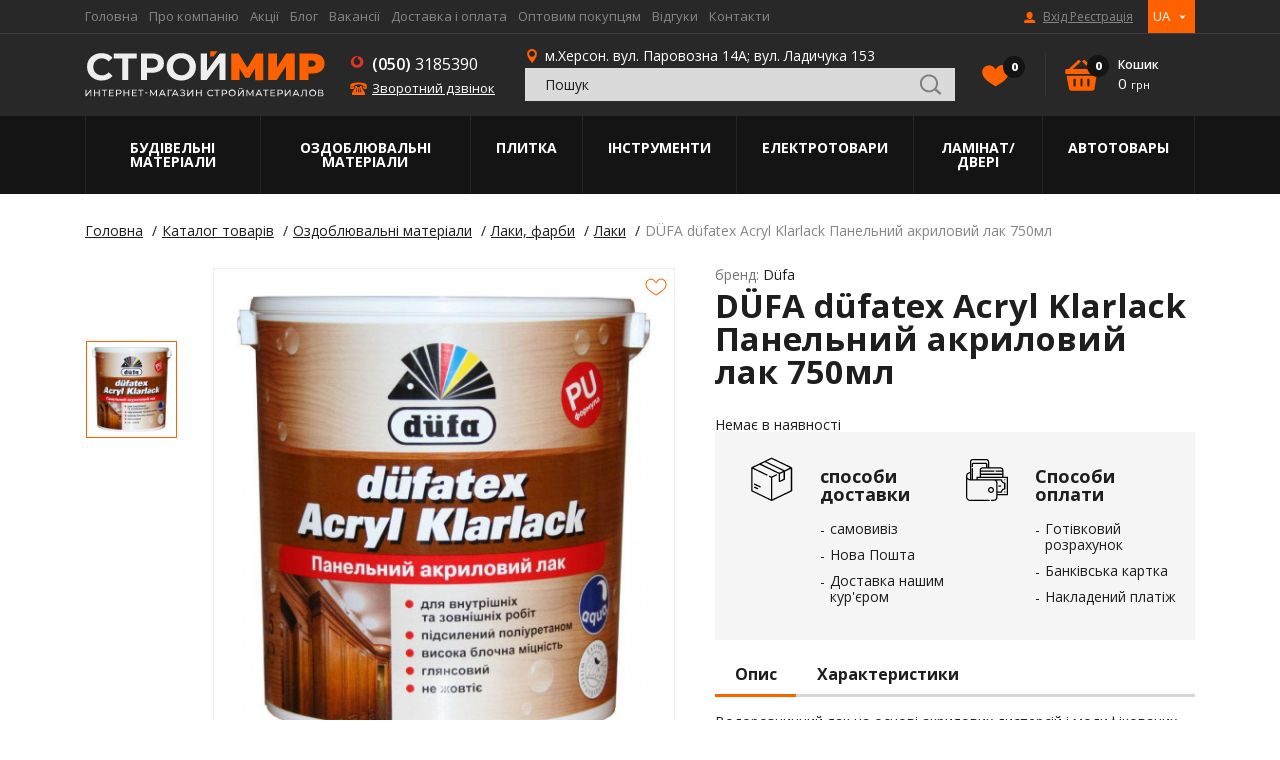

--- FILE ---
content_type: text/html; charset=UTF-8
request_url: https://www.stroymir.ks.ua/uk/catalog/1587-dufa-dufatex-acryl-klarlack-panelniy-akriloviy-lak-750ml.html
body_size: 16060
content:
<!DOCTYPE html>
<html lang="uk">
<head>
	<meta charset="UTF-8">
	<meta http-equiv="X-UA-Compatible" content="IE=edge">
	<meta name="viewport" content="width=device-width, initial-scale=1.0, maximum-scale=1.0, user-scalable=no">

	<title>DÜFA düfatex Acryl Klarlack Панельний акриловий лак 750мл &mdash; Строймир</title>
	<meta name="description" content="DÜFA düfatex Acryl Klarlack Панельний акриловий лак 750мл - Строймир" />
	<meta name="keywords" content="" />
	<link rel="canonical" href="https://www.stroymir.ks.ua/uk/catalog/1587-dufa-dufatex-acryl-klarlack-panelniy-akriloviy-lak-750ml.html">	
					<meta name="robots" content="index, follow" />
			

	<meta name="google-site-verification" content="ZA8mudcJjHWBlJWj642nMyJJrCoy0AeCEou7hQeuNJY" />
	<meta name="it-rating" content="it-rat-46d36d2d72a8d9786e4e0a5418f9e0c7" />
	<meta property="og:image" content="https://www.stroymir.ks.ua/uk/images/logo.svg"/>
	<link rel="shortcut icon" href="/images/favicon.ico">
	<meta name="yandex-verification" content="2c97359c795acfda" />                 <meta name="msvalidate.01" content="23804F3BB305ED39F881257AD01AAA17" />
	<link href="https://fonts.googleapis.com/css?family=Open+Sans:400,600,700,800" rel="stylesheet">
    <link rel="stylesheet" href="/style/base_1623659465.css">
    <link rel="stylesheet" href="/style/index_1623659465.css">
    
    
    <script type="text/javascript" src="/scripts/plugins_1623659467.js"></script>

	<!--[if lt IE 10]>
		<link rel="stylesheet" type="text/css" href="/style/cssIE.css"/>
	<![endif]-->

	<script type="application/ld+json">
    {   "@context": "http:\/\/schema.org",
        "@type": "Organization",
        "brand": "stroymir",
        "name": "stroymir",
        "url": "https://www.stroymir.ks.ua/",
        "logo": "https://www.stroymir.ks.ua/images/logo.svg"}
    </script>
	<script src="/scripts/system.js"></script>

	<!-- Global site tag (gtag.js) - Google Analytics -->
	<script async src="https://www.googletagmanager.com/gtag/js?id=UA-152624637-1"></script>
	
	<script>
        window.dataLayer = window.dataLayer || [];
        function gtag(){dataLayer.push(arguments);}
        gtag('js', new Date());
        gtag('config', 'UA-152624637-1');
        gtag('config', 'UA-169419263-1');
	</script>
	
</head>

<body class="item-page item_id-1587 item_url-dufa-dufatex-acryl-klarlack-panelniy-akriloviy-lak-750ml">
<!-- Global site tag (gtag.js) - Google Analytics --> <script async src="https://www.googletagmanager.com/gtag/js?id=UA-152624637-1"></script> <script>   window.dataLayer = window.dataLayer || [];   function gtag(){dataLayer.push(arguments);}   gtag('js', new Date());    gtag('config', 'UA-152624637-1'); </script>
<div class="wrap">
	<header class="header">
		<div class="top-line">
			<div class="container center-between">
				<ul class="nav">
                        <li class="item-level-0">
        <a href="https://www.stroymir.ks.ua/uk/" class="link-level-0">Головна</a>
    </li>
    <li class="item-level-0">
        <a href="https://www.stroymir.ks.ua/uk/o-kompanii.html" class="link-level-0">Про компанію</a>
    </li>
    <li class="item-level-0">
        <a href="https://www.stroymir.ks.ua/uk/stock/" class="link-level-0">Акції</a>
    </li>
    <li class="item-level-0">
        <a href="https://www.stroymir.ks.ua/uk/blog/" class="link-level-0">Блог</a>
    </li>
    <li class="item-level-0">
        <a href="https://www.stroymir.ks.ua/uk/vacancy/" class="link-level-0">Вакансії</a>
    </li>
    <li class="item-level-0">
        <a href="https://www.stroymir.ks.ua/uk/dostavka-i-oplata.html" class="link-level-0">Доставка і оплата</a>
    </li>
    <li class="item-level-0">
        <a href="https://www.stroymir.ks.ua/uk/optovim-pokupatelyam.html" class="link-level-0">Оптовим покупцям</a>
    </li>
    <li class="item-level-0">
        <a href="https://www.stroymir.ks.ua/uk/guestbook/" class="link-level-0">Відгуки</a>
    </li>
    <li class="item-level-0">
        <a href="https://www.stroymir.ks.ua/uk/kontakti.html" class="link-level-0">Контакти</a>
    </li>

				</ul>
				
					            <a href="javascript:void(0);" data-src="https://www.stroymir.ks.ua/uk/users/login/?ajax=true" class="login link-level-0 user-icon" data-fancybox data-type="ajax"
           title="Вхід Реєстрація">Вхід Реєстрація</a>
    
				
				<div class="lang-switch">
    <div class="dropdown column-top">
                    <a class="" href="/ru/catalog/1587-dufa-dufatex-acryl-klarlack-panelniy-akriloviy-lak-750ml.html">RU</a>
                    <a class=" active" href="javascript:void(0)">UA</a>
        
    </div>
</div>
			</div>
		</div>
		<div class="main-line">
			<div class="container flex-center">
				<div class="nav-trigger"><span></span></div>
				<a href="https://www.stroymir.ks.ua/uk/" class="logo"><img width="240" src="/images/logo.svg" alt="StroyMir"></a>
				<div class="phone-trigger"></div>
				<div class="phones-wrap column-center shrink">
					<div class="phones-title">Зв'яжіться з нами:</div>
					<a href="tel:+380503185390" class="phone mts">(050)3185390</a>
					<a href="tel:+" class="phone kyivstar"></a>
					<div class="callback" data-src="https://www.stroymir.ks.ua/uk/forms/show/recall/" data-fancybox data-type="ajax">Зворотний дзвінок</div>
					<div class="address">м.Херсон. вул. Паровозна 14А</div>
				</div>
                
					<div class="address-wrap">
						<div class="address">м.Херсон. вул. Паровозна 14А; вул. Ладичука 153</div>
                        <div class="search">
    <div class="hidden-title">Пошук по каталогу</div>
    <div class="custom-form">
        <form name="catalog_showSearchForm" id="103ff1430ddfc05b59aa2fe89017aecd" action="https://www.stroymir.ks.ua/uk/catalog/show_search_form/" method="get"><input type="hidden" name="__myform_unique" value="d07e14f0fba51cb33dfa129c9c2e863a" />
        <div class="search-field">
            <input type="text" name="q" value="" form="103ff1430ddfc05b59aa2fe89017aecd" placeholder="Пошук" />
            <input type="submit" class="search-submit">
        </div>
            <div id="sys_search_block">
                    <div class="result-title">
                <div class="no-result">Нічого не знайдено...</div>
            </div>
            </div>


        </form>
    </div>
</div>
					</div>
                                <a href="javascript:void(0);" data-src="https://www.stroymir.ks.ua/uk/users/login/?ajax=true" class="login link-level-0 user-icon" data-fancybox data-type="ajax"
           title="Вхід Реєстрація">Вхід Реєстрація</a>
    
                        <a href="https://www.stroymir.ks.ua/uk/catalog/favorites/" class="to-wishes shrink" id="sys_catalog_favorite_preview" title="Вибране">Вибране(<span id="wish-count">0</span>)</a>

                    <a href="https://www.stroymir.ks.ua/uk/catalog/basket/" class="basket-preview shrink" id="sys_basket_preview">
    <div class="basket-count">0</div>
    <div class="basket-title">Кошик</div>
    <div class="basket-price">0 <span>грн</span></div>
</a>

                
			</div>
		</div>
		<div class="bottom-line">
			<div class="container">
				<ul class="catalog-nav flex">
                    
                            <li class="item-level-0">
        <a href="https://www.stroymir.ks.ua/uk/catalog/1-stroitelnie-materiali/" class="link-level-0">Будівельні матеріали</a>
                    <div class="submenu submenu-layer">
                <ul class="level-1">
                                            <li class="item-level-1">
                            <a href="https://www.stroymir.ks.ua/uk/catalog/7-vyagushchie-i-sipuchie-materiali/" class="link-level-1">Бетонні вироби</a>
                                                            <div class="submenu">
                                    <ul class="level-2">
                                                                                    <li class="item-level-2">
                                                <a href="https://www.stroymir.ks.ua/uk/catalog/16-kirpich/" class="link-level-2">Цегла</a>
                                            </li>
                                                                                    <li class="item-level-2">
                                                <a href="https://www.stroymir.ks.ua/uk/catalog/63-bloki-dlya-stin-gazobeton/" class="link-level-2">Газобетон (Блоки для стін)</a>
                                            </li>
                                        
                                    </ul>
                                </div>
                                                    </li>
                                            <li class="item-level-1">
                            <a href="https://www.stroymir.ks.ua/uk/catalog/8-krovelnie-materiali/" class="link-level-1">Покрівля</a>
                                                            <div class="submenu">
                                    <ul class="level-2">
                                                                                    <li class="item-level-2">
                                                <a href="https://www.stroymir.ks.ua/uk/catalog/21-shifer/" class="link-level-2">Шифер</a>
                                            </li>
                                                                                    <li class="item-level-2">
                                                <a href="https://www.stroymir.ks.ua/uk/catalog/22-cherepitsa/" class="link-level-2">Черепиця</a>
                                            </li>
                                                                                    <li class="item-level-2">
                                                <a href="https://www.stroymir.ks.ua/uk/catalog/64-profnastil/" class="link-level-2">Профнастил</a>
                                            </li>
                                                                                    <li class="item-level-2">
                                                <a href="https://www.stroymir.ks.ua/uk/catalog/65-bitumnaya-cherepitsa/" class="link-level-2">Битумна черепиця</a>
                                            </li>
                                                                                    <li class="item-level-2">
                                                <a href="https://www.stroymir.ks.ua/uk/catalog/66-ruberoid/" class="link-level-2">Руберойд</a>
                                            </li>
                                                                                    <li class="item-level-2">
                                                <a href="https://www.stroymir.ks.ua/uk/catalog/67-lenti-germetiziruyushchie/" class="link-level-2">Стрічки герметизуючі</a>
                                            </li>
                                                                                    <li class="item-level-2">
                                                <a href="https://www.stroymir.ks.ua/uk/catalog/68-komplektuyushchie/" class="link-level-2">Комплектуючі</a>
                                            </li>
                                                                                    <li class="item-level-2">
                                                <a href="https://www.stroymir.ks.ua/uk/catalog/69-gidro---paroborer/" class="link-level-2">Гідро - пароборьер</a>
                                            </li>
                                        
                                    </ul>
                                </div>
                                                    </li>
                                            <li class="item-level-1">
                            <a href="https://www.stroymir.ks.ua/uk/catalog/9-krepegnie-elementi/" class="link-level-1">Кріплення</a>
                                                            <div class="submenu">
                                    <ul class="level-2">
                                                                                    <li class="item-level-2">
                                                <a href="https://www.stroymir.ks.ua/uk/catalog/25-ankeri/" class="link-level-2">Анкери</a>
                                            </li>
                                                                                    <li class="item-level-2">
                                                <a href="https://www.stroymir.ks.ua/uk/catalog/72-bolti/" class="link-level-2">Болти</a>
                                            </li>
                                                                                    <li class="item-level-2">
                                                <a href="https://www.stroymir.ks.ua/uk/catalog/73-vinti/" class="link-level-2">Гвинти</a>
                                            </li>
                                                                                    <li class="item-level-2">
                                                <a href="https://www.stroymir.ks.ua/uk/catalog/71-gvozdi/" class="link-level-2">Цвяхи</a>
                                            </li>
                                                                                    <li class="item-level-2">
                                                <a href="https://www.stroymir.ks.ua/uk/catalog/74-gayki/" class="link-level-2">Гайки</a>
                                            </li>
                                                                                    <li class="item-level-2">
                                                <a href="https://www.stroymir.ks.ua/uk/catalog/27-dyubelya/" class="link-level-2">Дюбеля</a>
                                            </li>
                                                                                    <li class="item-level-2">
                                                <a href="https://www.stroymir.ks.ua/uk/catalog/70-homuti/" class="link-level-2">Скоби</a>
                                            </li>
                                                                                    <li class="item-level-2">
                                                <a href="https://www.stroymir.ks.ua/uk/catalog/75-shurupi/" class="link-level-2">Шурупи</a>
                                            </li>
                                                                                    <li class="item-level-2">
                                                <a href="https://www.stroymir.ks.ua/uk/catalog/76-shaybi/" class="link-level-2">Шайби</a>
                                            </li>
                                                                                    <li class="item-level-2">
                                                <a href="https://www.stroymir.ks.ua/uk/catalog/77-homuti/" class="link-level-2">Хомути</a>
                                            </li>
                                                                                    <li class="item-level-2">
                                                <a href="https://www.stroymir.ks.ua/uk/catalog/362-strigni/" class="link-level-2">Стрижні</a>
                                            </li>
                                        
                                    </ul>
                                </div>
                                                    </li>
                                            <li class="item-level-1">
                            <a href="https://www.stroymir.ks.ua/uk/catalog/15-kladochnie-smesi/" class="link-level-1">Метал</a>
                                                            <div class="submenu">
                                    <ul class="level-2">
                                                                                    <li class="item-level-2">
                                                <a href="https://www.stroymir.ks.ua/uk/catalog/78-armatura/" class="link-level-2">Арматура</a>
                                            </li>
                                                                                    <li class="item-level-2">
                                                <a href="https://www.stroymir.ks.ua/uk/catalog/79-listovoy-metall/" class="link-level-2">Листовий метал</a>
                                            </li>
                                                                                    <li class="item-level-2">
                                                <a href="https://www.stroymir.ks.ua/uk/catalog/80-provoloka/" class="link-level-2">Дріт</a>
                                            </li>
                                                                                    <li class="item-level-2">
                                                <a href="https://www.stroymir.ks.ua/uk/catalog/81-profili-metallicheskie/" class="link-level-2">Профілі металеві</a>
                                            </li>
                                                                                    <li class="item-level-2">
                                                <a href="https://www.stroymir.ks.ua/uk/catalog/82-setka-rabitsa/" class="link-level-2">Сітка рабиця</a>
                                            </li>
                                                                                    <li class="item-level-2">
                                                <a href="https://www.stroymir.ks.ua/uk/catalog/83-setki-svarnie/" class="link-level-2">Сітки зварні</a>
                                            </li>
                                        
                                    </ul>
                                </div>
                                                    </li>
                                            <li class="item-level-1">
                            <a href="https://www.stroymir.ks.ua/uk/catalog/14-pilomateriali/" class="link-level-1">Пиломатеріали</a>
                                                            <div class="submenu">
                                    <ul class="level-2">
                                                                                    <li class="item-level-2">
                                                <a href="https://www.stroymir.ks.ua/uk/catalog/38-osb/" class="link-level-2">OSB</a>
                                            </li>
                                                                                    <li class="item-level-2">
                                                <a href="https://www.stroymir.ks.ua/uk/catalog/41-brus-reyka-doshka-obrizna/" class="link-level-2">Брус, рейка, дошка обрізна</a>
                                            </li>
                                                                                    <li class="item-level-2">
                                                <a href="https://www.stroymir.ks.ua/uk/catalog/84-doshka-pidlogi/" class="link-level-2">Дошка підлоги</a>
                                            </li>
                                                                                    <li class="item-level-2">
                                                <a href="https://www.stroymir.ks.ua/uk/catalog/364-ozdoblyuvalni-ta-zahisni-zasobi-dlya-dereva/" class="link-level-2">Оздоблювальні та захисні засоби для дерева</a>
                                            </li>
                                        
                                    </ul>
                                </div>
                                                    </li>
                                            <li class="item-level-1">
                            <a href="https://www.stroymir.ks.ua/uk/catalog/10-stroitelnye-smesi/" class="link-level-1">Будівельні суміші</a>
                                                            <div class="submenu">
                                    <ul class="level-2">
                                                                                    <li class="item-level-2">
                                                <a href="https://www.stroymir.ks.ua/uk/catalog/90-keramzit/" class="link-level-2">Керамзит</a>
                                            </li>
                                                                                    <li class="item-level-2">
                                                <a href="https://www.stroymir.ks.ua/uk/catalog/88-pesok/" class="link-level-2">Пісок</a>
                                            </li>
                                                                                    <li class="item-level-2">
                                                <a href="https://www.stroymir.ks.ua/uk/catalog/87-tsement/" class="link-level-2">Цемент</a>
                                            </li>
                                                                                    <li class="item-level-2">
                                                <a href="https://www.stroymir.ks.ua/uk/catalog/89-shcheben/" class="link-level-2">Щебінь</a>
                                            </li>
                                        
                                    </ul>
                                </div>
                                                    </li>
                                            <li class="item-level-1">
                            <a href="https://www.stroymir.ks.ua/uk/catalog/13-gidro-paroizolyatsiya-krovli-fundamenta/" class="link-level-1">Утеплювач і звукоізоляція</a>
                                                            <div class="submenu">
                                    <ul class="level-2">
                                                                                    <li class="item-level-2">
                                                <a href="https://www.stroymir.ks.ua/uk/catalog/93-izolyatsionnaya-plenka/" class="link-level-2">Ізоляційна плівка</a>
                                            </li>
                                                                                    <li class="item-level-2">
                                                <a href="https://www.stroymir.ks.ua/uk/catalog/91-vata/" class="link-level-2">Вата</a>
                                            </li>
                                                                                    <li class="item-level-2">
                                                <a href="https://www.stroymir.ks.ua/uk/catalog/94-ekstrudirovanniy-penopolistirol/" class="link-level-2">Екструдований пінополістирол</a>
                                            </li>
                                                                                    <li class="item-level-2">
                                                <a href="https://www.stroymir.ks.ua/uk/catalog/92-penoplast/" class="link-level-2">Пінопласт</a>
                                            </li>
                                        
                                    </ul>
                                </div>
                                                    </li>
                                            <li class="item-level-1">
                            <a href="https://www.stroymir.ks.ua/uk/catalog/12-teplo-zvukoizolyatsiya/" class="link-level-1">Водостічна система</a>
                                                    </li>
                    
                </ul>
            </div>
            </li>
    <li class="item-level-0">
        <a href="https://www.stroymir.ks.ua/uk/catalog/2-otdelochnie-materiali/" class="link-level-0">Оздоблювальні матеріали</a>
                    <div class="submenu submenu-layer">
                <ul class="level-1">
                                            <li class="item-level-1">
                            <a href="https://www.stroymir.ks.ua/uk/catalog/45-gipsokartonnie-sistemi/" class="link-level-1">Гіпсокартонні системи</a>
                                                            <div class="submenu">
                                    <ul class="level-2">
                                                                                    <li class="item-level-2">
                                                <a href="https://www.stroymir.ks.ua/uk/catalog/95-gipsokarton/" class="link-level-2">Гіпсокартон</a>
                                            </li>
                                                                                    <li class="item-level-2">
                                                <a href="https://www.stroymir.ks.ua/uk/catalog/96-profilya/" class="link-level-2">Профіль</a>
                                            </li>
                                                                                    <li class="item-level-2">
                                                <a href="https://www.stroymir.ks.ua/uk/catalog/97-ugli-reyki/" class="link-level-2">Кути, рейки</a>
                                            </li>
                                                                                    <li class="item-level-2">
                                                <a href="https://www.stroymir.ks.ua/uk/catalog/98-mayaki/" class="link-level-2">Маяки</a>
                                            </li>
                                                                                    <li class="item-level-2">
                                                <a href="https://www.stroymir.ks.ua/uk/catalog/99-krepleniya/" class="link-level-2">Кріплення</a>
                                            </li>
                                        
                                    </ul>
                                </div>
                                                    </li>
                                            <li class="item-level-1">
                            <a href="https://www.stroymir.ks.ua/uk/catalog/46-germetiki/" class="link-level-1">Герметики</a>
                                                            <div class="submenu">
                                    <ul class="level-2">
                                                                                    <li class="item-level-2">
                                                <a href="https://www.stroymir.ks.ua/uk/catalog/100-germetiki/" class="link-level-2">Герметики</a>
                                            </li>
                                                                                    <li class="item-level-2">
                                                <a href="https://www.stroymir.ks.ua/uk/catalog/101-pena-montagnaya/" class="link-level-2">Піна монтажна</a>
                                            </li>
                                        
                                    </ul>
                                </div>
                                                    </li>
                                            <li class="item-level-1">
                            <a href="https://www.stroymir.ks.ua/uk/catalog/47-laki-kraski/" class="link-level-1">Лаки, фарби</a>
                                                            <div class="submenu">
                                    <ul class="level-2">
                                                                                    <li class="item-level-2">
                                                <a href="https://www.stroymir.ks.ua/uk/catalog/102-kraski-fasadnie/" class="link-level-2">Фарби фасадні</a>
                                            </li>
                                                                                    <li class="item-level-2">
                                                <a href="https://www.stroymir.ks.ua/uk/catalog/103-kraski-interernie/" class="link-level-2">Фарби інтер'єрні</a>
                                            </li>
                                                                                    <li class="item-level-2">
                                                <a href="https://www.stroymir.ks.ua/uk/catalog/104-emali/" class="link-level-2">Емалі</a>
                                            </li>
                                                                                    <li class="item-level-2">
                                                <a href="https://www.stroymir.ks.ua/uk/catalog/105-laki/" class="link-level-2">Лаки</a>
                                            </li>
                                                                                    <li class="item-level-2">
                                                <a href="https://www.stroymir.ks.ua/uk/catalog/106-grunti-malyarnie/" class="link-level-2">Грунти малярні</a>
                                            </li>
                                                                                    <li class="item-level-2">
                                                <a href="https://www.stroymir.ks.ua/uk/catalog/107-lazuri-dlya-dereva/" class="link-level-2">Лазурі для дерева</a>
                                            </li>
                                                                                    <li class="item-level-2">
                                                <a href="https://www.stroymir.ks.ua/uk/catalog/109-kraski-dekorativnie/" class="link-level-2">Фарби декоративні</a>
                                            </li>
                                                                                    <li class="item-level-2">
                                                <a href="https://www.stroymir.ks.ua/uk/catalog/111-antiseptiki/" class="link-level-2">Антисептики</a>
                                            </li>
                                                                                    <li class="item-level-2">
                                                <a href="https://www.stroymir.ks.ua/uk/catalog/112-rastvoriteli/" class="link-level-2">Розчинники</a>
                                            </li>
                                                                                    <li class="item-level-2">
                                                <a href="https://www.stroymir.ks.ua/uk/catalog/113-preobrazovateli-rgavchin/" class="link-level-2">Перетворювачі іржі</a>
                                            </li>
                                                                                    <li class="item-level-2">
                                                <a href="https://www.stroymir.ks.ua/uk/catalog/115-krasiteli/" class="link-level-2">Барвники</a>
                                            </li>
                                        
                                    </ul>
                                </div>
                                                    </li>
                                            <li class="item-level-1">
                            <a href="https://www.stroymir.ks.ua/uk/catalog/48-smesi/" class="link-level-1">Суміші</a>
                                                            <div class="submenu">
                                    <ul class="level-2">
                                                                                    <li class="item-level-2">
                                                <a href="https://www.stroymir.ks.ua/uk/catalog/116-shtukaturka/" class="link-level-2">Штукатурка</a>
                                            </li>
                                                                                    <li class="item-level-2">
                                                <a href="https://www.stroymir.ks.ua/uk/catalog/118-shtukaturka-dekorativnaya/" class="link-level-2">Штукатурка декоративна</a>
                                            </li>
                                                                                    <li class="item-level-2">
                                                <a href="https://www.stroymir.ks.ua/uk/catalog/117-shpaklevka/" class="link-level-2">Шпаклівка</a>
                                            </li>
                                                                                    <li class="item-level-2">
                                                <a href="https://www.stroymir.ks.ua/uk/catalog/119-shpaklevka-po-derevu/" class="link-level-2">Шпаклівка по дереву</a>
                                            </li>
                                                                                    <li class="item-level-2">
                                                <a href="https://www.stroymir.ks.ua/uk/catalog/120-smesi-dlya-kladki/" class="link-level-2">Суміші для кладки</a>
                                            </li>
                                                                                    <li class="item-level-2">
                                                <a href="https://www.stroymir.ks.ua/uk/catalog/121-smesi-dlya-gidroizolyatsii/" class="link-level-2">Суміші для гідроізоляції</a>
                                            </li>
                                                                                    <li class="item-level-2">
                                                <a href="https://www.stroymir.ks.ua/uk/catalog/122-poli-nalivnie/" class="link-level-2">Підлоги наливні</a>
                                            </li>
                                                                                    <li class="item-level-2">
                                                <a href="https://www.stroymir.ks.ua/uk/catalog/123-plastifikatori/" class="link-level-2">Пластифікатори</a>
                                            </li>
                                                                                    <li class="item-level-2">
                                                <a href="https://www.stroymir.ks.ua/uk/catalog/126-zatirki/" class="link-level-2">Затірки</a>
                                            </li>
                                        
                                    </ul>
                                </div>
                                                    </li>
                                            <li class="item-level-1">
                            <a href="https://www.stroymir.ks.ua/uk/catalog/49-kleya/" class="link-level-1">Клея</a>
                                                            <div class="submenu">
                                    <ul class="level-2">
                                                                                    <li class="item-level-2">
                                                <a href="https://www.stroymir.ks.ua/uk/catalog/127-kley-dlya-plitki/" class="link-level-2">Клей для плитки</a>
                                            </li>
                                                                                    <li class="item-level-2">
                                                <a href="https://www.stroymir.ks.ua/uk/catalog/128-kleya-dlya-teploizolyatsii/" class="link-level-2">Клея для теплоізоляції</a>
                                            </li>
                                                                                    <li class="item-level-2">
                                                <a href="https://www.stroymir.ks.ua/uk/catalog/129-kley-dlya-oboev/" class="link-level-2">Клей для шпалер</a>
                                            </li>
                                                                                    <li class="item-level-2">
                                                <a href="https://www.stroymir.ks.ua/uk/catalog/130-kley-dlya-gipsokartona/" class="link-level-2">Клей для гіпсокартону</a>
                                            </li>
                                                                                    <li class="item-level-2">
                                                <a href="https://www.stroymir.ks.ua/uk/catalog/131-kley-dlya-parketa/" class="link-level-2">Клей для паркету</a>
                                            </li>
                                                                                    <li class="item-level-2">
                                                <a href="https://www.stroymir.ks.ua/uk/catalog/132-kley-dlya-kovrolina/" class="link-level-2">Клей для ковроліну</a>
                                            </li>
                                                                                    <li class="item-level-2">
                                                <a href="https://www.stroymir.ks.ua/uk/catalog/133-kley-dlya-linyaleuma/" class="link-level-2">Клей для лінолеуму</a>
                                            </li>
                                                                                    <li class="item-level-2">
                                                <a href="https://www.stroymir.ks.ua/uk/catalog/134-kley-pva/" class="link-level-2">Клей ПВА</a>
                                            </li>
                                                                                    <li class="item-level-2">
                                                <a href="https://www.stroymir.ks.ua/uk/catalog/135-bitovoy-kley/" class="link-level-2">Побутовий клей</a>
                                            </li>
                                                                                    <li class="item-level-2">
                                                <a href="https://www.stroymir.ks.ua/uk/catalog/136-gidkie-gvozdi/" class="link-level-2">Рідкі цвяхи</a>
                                            </li>
                                        
                                    </ul>
                                </div>
                                                    </li>
                                            <li class="item-level-1">
                            <a href="https://www.stroymir.ks.ua/uk/catalog/51-plenki/" class="link-level-1">Плівки</a>
                                                            <div class="submenu">
                                    <ul class="level-2">
                                                                                    <li class="item-level-2">
                                                <a href="https://www.stroymir.ks.ua/uk/catalog/148-izolenta/" class="link-level-2">Ізоляційна стрічка</a>
                                            </li>
                                                                                    <li class="item-level-2">
                                                <a href="https://www.stroymir.ks.ua/uk/catalog/143-plenka-malyarnaya/" class="link-level-2">Плівка малярська</a>
                                            </li>
                                                                                    <li class="item-level-2">
                                                <a href="https://www.stroymir.ks.ua/uk/catalog/144-steklosetki/" class="link-level-2">Склосітки</a>
                                            </li>
                                                                                    <li class="item-level-2">
                                                <a href="https://www.stroymir.ks.ua/uk/catalog/147-skotch/" class="link-level-2">Скотч</a>
                                            </li>
                                                                                    <li class="item-level-2">
                                                <a href="https://www.stroymir.ks.ua/uk/catalog/145-lenti-malyarnie/" class="link-level-2">Стрічки малярські</a>
                                            </li>
                                                                                    <li class="item-level-2">
                                                <a href="https://www.stroymir.ks.ua/uk/catalog/146-streych-plenka/" class="link-level-2">Стрейч плівка</a>
                                            </li>
                                        
                                    </ul>
                                </div>
                                                    </li>
                    
                </ul>
            </div>
            </li>
    <li class="item-level-0">
        <a href="https://www.stroymir.ks.ua/uk/catalog/3-plitka/" class="link-level-0">Плитка</a>
                    <div class="submenu submenu-layer">
                <ul class="level-1">
                                            <li class="item-level-1">
                            <a href="https://www.stroymir.ks.ua/uk/catalog/52-tratuarnaya-plitka/" class="link-level-1">Тратуарна плитка</a>
                                                    </li>
                                            <li class="item-level-1">
                            <a href="https://www.stroymir.ks.ua/uk/catalog/189-bordyuri/" class="link-level-1">Бордюри</a>
                                                    </li>
                                            <li class="item-level-1">
                            <a href="https://www.stroymir.ks.ua/uk/catalog/191-otliv/" class="link-level-1">Відлив</a>
                                                    </li>
                                            <li class="item-level-1">
                            <a href="https://www.stroymir.ks.ua/uk/catalog/190-stolbiki/" class="link-level-1">Стовпчики</a>
                                                    </li>
                    
                </ul>
            </div>
            </li>
    <li class="item-level-0">
        <a href="https://www.stroymir.ks.ua/uk/catalog/4-instrumenti/" class="link-level-0">Інструменти</a>
                    <div class="submenu submenu-layer">
                <ul class="level-1">
                                            <li class="item-level-1">
                            <a href="https://www.stroymir.ks.ua/uk/catalog/396-elektroinstrumenti/" class="link-level-1">Електроприлади</a>
                                                    </li>
                    
                </ul>
            </div>
            </li>
    <li class="item-level-0">
        <a href="https://www.stroymir.ks.ua/uk/catalog/5-elektrotovari/" class="link-level-0">Електротовари</a>
                    <div class="submenu submenu-layer">
                <ul class="level-1">
                                            <li class="item-level-1">
                            <a href="https://www.stroymir.ks.ua/uk/catalog/59-elektroinstalyatsiya/" class="link-level-1">Електроінсталяція</a>
                                                            <div class="submenu">
                                    <ul class="level-2">
                                                                                    <li class="item-level-2">
                                                <a href="https://www.stroymir.ks.ua/uk/catalog/180-viklyuchateli/" class="link-level-2">Вимикачі</a>
                                            </li>
                                                                                    <li class="item-level-2">
                                                <a href="https://www.stroymir.ks.ua/uk/catalog/408-lampochki/" class="link-level-2">Лампочки</a>
                                            </li>
                                                                                    <li class="item-level-2">
                                                <a href="https://www.stroymir.ks.ua/uk/catalog/182-ramki/" class="link-level-2">Рамки</a>
                                            </li>
                                                                                    <li class="item-level-2">
                                                <a href="https://www.stroymir.ks.ua/uk/catalog/181-rozetki/" class="link-level-2">Розетки</a>
                                            </li>
                                                                                    <li class="item-level-2">
                                                <a href="https://www.stroymir.ks.ua/uk/catalog/406-mono-orion-udlinitel-3g-2m-sz-beliy/" class="link-level-2">Удлинители</a>
                                            </li>
                                                                                    <li class="item-level-2">
                                                <a href="https://www.stroymir.ks.ua/uk/catalog/184-shnuri-i-kabelya/" class="link-level-2">Шнури і кабелю</a>
                                            </li>
                                        
                                    </ul>
                                </div>
                                                    </li>
                    
                </ul>
            </div>
            </li>
    <li class="item-level-0">
        <a href="https://www.stroymir.ks.ua/uk/catalog/6-dveri/" class="link-level-0">Ламінат/Двері</a>
                    <div class="submenu submenu-layer">
                <ul class="level-1">
                                            <li class="item-level-1">
                            <a href="https://www.stroymir.ks.ua/uk/catalog/390-laminat/" class="link-level-1">Ламінат</a>
                                                    </li>
                    
                </ul>
            </div>
            </li>
    <li class="item-level-0">
        <a href="https://www.stroymir.ks.ua/uk/catalog/392-avtotovari/" class="link-level-0">Автотовары</a>
                    <div class="submenu submenu-layer">
                <ul class="level-1">
                                            <li class="item-level-1">
                            <a href="https://www.stroymir.ks.ua/uk/catalog/394-kosmeticheskie-sredstva/" class="link-level-1">Косметические средства</a>
                                                    </li>
                    
                </ul>
            </div>
            </li>

                    
				</ul>
			</div>
		</div>
		<div class="mobile-menu">
			<div class="menu-wrap">
				<div class="lang-switch">
    <div class="dropdown column-top">
                    <a class="" href="/ru/catalog/1587-dufa-dufatex-acryl-klarlack-panelniy-akriloviy-lak-750ml.html">RU</a>
                    <a class=" active" href="javascript:void(0)">UA</a>
        
    </div>
</div>
                
					<div class="mobile-search">
						<form action="https://www.stroymir.ks.ua/uk/catalog/search/">
							<input name="q" type="text" placeholder="Пошук" class="mobile-search-field">
							<input type="submit" class="search-submit">
						</form>
					</div>
                
				<ul class="icons-nav">
					<li class="item-level-0">
						<a href="https://www.stroymir.ks.ua/uk/" class="link-level-0 home-icon">Головна</a>
					</li>
					<li class="item-level-0">
						<a href="https://www.stroymir.ks.ua/uk/catalog/" class="link-level-0 dots-icon">Каталог товарів</a>
						<ul class="uplevel">
                            
                                    <li class="item-level-0">
        <a href="https://www.stroymir.ks.ua/uk/catalog/1-stroitelnie-materiali/" class="link-level-0">Будівельні матеріали</a>
                    <div class="submenu submenu-layer">
                <ul class="level-1">
                                            <li class="item-level-1">
                            <a href="https://www.stroymir.ks.ua/uk/catalog/7-vyagushchie-i-sipuchie-materiali/" class="link-level-1">Бетонні вироби</a>
                                                            <div class="submenu">
                                    <ul class="level-2">
                                                                                    <li class="item-level-2">
                                                <a href="https://www.stroymir.ks.ua/uk/catalog/16-kirpich/" class="link-level-2">Цегла</a>
                                            </li>
                                                                                    <li class="item-level-2">
                                                <a href="https://www.stroymir.ks.ua/uk/catalog/63-bloki-dlya-stin-gazobeton/" class="link-level-2">Газобетон (Блоки для стін)</a>
                                            </li>
                                        
                                    </ul>
                                </div>
                                                    </li>
                                            <li class="item-level-1">
                            <a href="https://www.stroymir.ks.ua/uk/catalog/8-krovelnie-materiali/" class="link-level-1">Покрівля</a>
                                                            <div class="submenu">
                                    <ul class="level-2">
                                                                                    <li class="item-level-2">
                                                <a href="https://www.stroymir.ks.ua/uk/catalog/21-shifer/" class="link-level-2">Шифер</a>
                                            </li>
                                                                                    <li class="item-level-2">
                                                <a href="https://www.stroymir.ks.ua/uk/catalog/22-cherepitsa/" class="link-level-2">Черепиця</a>
                                            </li>
                                                                                    <li class="item-level-2">
                                                <a href="https://www.stroymir.ks.ua/uk/catalog/64-profnastil/" class="link-level-2">Профнастил</a>
                                            </li>
                                                                                    <li class="item-level-2">
                                                <a href="https://www.stroymir.ks.ua/uk/catalog/65-bitumnaya-cherepitsa/" class="link-level-2">Битумна черепиця</a>
                                            </li>
                                                                                    <li class="item-level-2">
                                                <a href="https://www.stroymir.ks.ua/uk/catalog/66-ruberoid/" class="link-level-2">Руберойд</a>
                                            </li>
                                                                                    <li class="item-level-2">
                                                <a href="https://www.stroymir.ks.ua/uk/catalog/67-lenti-germetiziruyushchie/" class="link-level-2">Стрічки герметизуючі</a>
                                            </li>
                                                                                    <li class="item-level-2">
                                                <a href="https://www.stroymir.ks.ua/uk/catalog/68-komplektuyushchie/" class="link-level-2">Комплектуючі</a>
                                            </li>
                                                                                    <li class="item-level-2">
                                                <a href="https://www.stroymir.ks.ua/uk/catalog/69-gidro---paroborer/" class="link-level-2">Гідро - пароборьер</a>
                                            </li>
                                        
                                    </ul>
                                </div>
                                                    </li>
                                            <li class="item-level-1">
                            <a href="https://www.stroymir.ks.ua/uk/catalog/9-krepegnie-elementi/" class="link-level-1">Кріплення</a>
                                                            <div class="submenu">
                                    <ul class="level-2">
                                                                                    <li class="item-level-2">
                                                <a href="https://www.stroymir.ks.ua/uk/catalog/25-ankeri/" class="link-level-2">Анкери</a>
                                            </li>
                                                                                    <li class="item-level-2">
                                                <a href="https://www.stroymir.ks.ua/uk/catalog/72-bolti/" class="link-level-2">Болти</a>
                                            </li>
                                                                                    <li class="item-level-2">
                                                <a href="https://www.stroymir.ks.ua/uk/catalog/73-vinti/" class="link-level-2">Гвинти</a>
                                            </li>
                                                                                    <li class="item-level-2">
                                                <a href="https://www.stroymir.ks.ua/uk/catalog/71-gvozdi/" class="link-level-2">Цвяхи</a>
                                            </li>
                                                                                    <li class="item-level-2">
                                                <a href="https://www.stroymir.ks.ua/uk/catalog/74-gayki/" class="link-level-2">Гайки</a>
                                            </li>
                                                                                    <li class="item-level-2">
                                                <a href="https://www.stroymir.ks.ua/uk/catalog/27-dyubelya/" class="link-level-2">Дюбеля</a>
                                            </li>
                                                                                    <li class="item-level-2">
                                                <a href="https://www.stroymir.ks.ua/uk/catalog/70-homuti/" class="link-level-2">Скоби</a>
                                            </li>
                                                                                    <li class="item-level-2">
                                                <a href="https://www.stroymir.ks.ua/uk/catalog/75-shurupi/" class="link-level-2">Шурупи</a>
                                            </li>
                                                                                    <li class="item-level-2">
                                                <a href="https://www.stroymir.ks.ua/uk/catalog/76-shaybi/" class="link-level-2">Шайби</a>
                                            </li>
                                                                                    <li class="item-level-2">
                                                <a href="https://www.stroymir.ks.ua/uk/catalog/77-homuti/" class="link-level-2">Хомути</a>
                                            </li>
                                                                                    <li class="item-level-2">
                                                <a href="https://www.stroymir.ks.ua/uk/catalog/362-strigni/" class="link-level-2">Стрижні</a>
                                            </li>
                                        
                                    </ul>
                                </div>
                                                    </li>
                                            <li class="item-level-1">
                            <a href="https://www.stroymir.ks.ua/uk/catalog/15-kladochnie-smesi/" class="link-level-1">Метал</a>
                                                            <div class="submenu">
                                    <ul class="level-2">
                                                                                    <li class="item-level-2">
                                                <a href="https://www.stroymir.ks.ua/uk/catalog/78-armatura/" class="link-level-2">Арматура</a>
                                            </li>
                                                                                    <li class="item-level-2">
                                                <a href="https://www.stroymir.ks.ua/uk/catalog/79-listovoy-metall/" class="link-level-2">Листовий метал</a>
                                            </li>
                                                                                    <li class="item-level-2">
                                                <a href="https://www.stroymir.ks.ua/uk/catalog/80-provoloka/" class="link-level-2">Дріт</a>
                                            </li>
                                                                                    <li class="item-level-2">
                                                <a href="https://www.stroymir.ks.ua/uk/catalog/81-profili-metallicheskie/" class="link-level-2">Профілі металеві</a>
                                            </li>
                                                                                    <li class="item-level-2">
                                                <a href="https://www.stroymir.ks.ua/uk/catalog/82-setka-rabitsa/" class="link-level-2">Сітка рабиця</a>
                                            </li>
                                                                                    <li class="item-level-2">
                                                <a href="https://www.stroymir.ks.ua/uk/catalog/83-setki-svarnie/" class="link-level-2">Сітки зварні</a>
                                            </li>
                                        
                                    </ul>
                                </div>
                                                    </li>
                                            <li class="item-level-1">
                            <a href="https://www.stroymir.ks.ua/uk/catalog/14-pilomateriali/" class="link-level-1">Пиломатеріали</a>
                                                            <div class="submenu">
                                    <ul class="level-2">
                                                                                    <li class="item-level-2">
                                                <a href="https://www.stroymir.ks.ua/uk/catalog/38-osb/" class="link-level-2">OSB</a>
                                            </li>
                                                                                    <li class="item-level-2">
                                                <a href="https://www.stroymir.ks.ua/uk/catalog/41-brus-reyka-doshka-obrizna/" class="link-level-2">Брус, рейка, дошка обрізна</a>
                                            </li>
                                                                                    <li class="item-level-2">
                                                <a href="https://www.stroymir.ks.ua/uk/catalog/84-doshka-pidlogi/" class="link-level-2">Дошка підлоги</a>
                                            </li>
                                                                                    <li class="item-level-2">
                                                <a href="https://www.stroymir.ks.ua/uk/catalog/364-ozdoblyuvalni-ta-zahisni-zasobi-dlya-dereva/" class="link-level-2">Оздоблювальні та захисні засоби для дерева</a>
                                            </li>
                                        
                                    </ul>
                                </div>
                                                    </li>
                                            <li class="item-level-1">
                            <a href="https://www.stroymir.ks.ua/uk/catalog/10-stroitelnye-smesi/" class="link-level-1">Будівельні суміші</a>
                                                            <div class="submenu">
                                    <ul class="level-2">
                                                                                    <li class="item-level-2">
                                                <a href="https://www.stroymir.ks.ua/uk/catalog/90-keramzit/" class="link-level-2">Керамзит</a>
                                            </li>
                                                                                    <li class="item-level-2">
                                                <a href="https://www.stroymir.ks.ua/uk/catalog/88-pesok/" class="link-level-2">Пісок</a>
                                            </li>
                                                                                    <li class="item-level-2">
                                                <a href="https://www.stroymir.ks.ua/uk/catalog/87-tsement/" class="link-level-2">Цемент</a>
                                            </li>
                                                                                    <li class="item-level-2">
                                                <a href="https://www.stroymir.ks.ua/uk/catalog/89-shcheben/" class="link-level-2">Щебінь</a>
                                            </li>
                                        
                                    </ul>
                                </div>
                                                    </li>
                                            <li class="item-level-1">
                            <a href="https://www.stroymir.ks.ua/uk/catalog/13-gidro-paroizolyatsiya-krovli-fundamenta/" class="link-level-1">Утеплювач і звукоізоляція</a>
                                                            <div class="submenu">
                                    <ul class="level-2">
                                                                                    <li class="item-level-2">
                                                <a href="https://www.stroymir.ks.ua/uk/catalog/93-izolyatsionnaya-plenka/" class="link-level-2">Ізоляційна плівка</a>
                                            </li>
                                                                                    <li class="item-level-2">
                                                <a href="https://www.stroymir.ks.ua/uk/catalog/91-vata/" class="link-level-2">Вата</a>
                                            </li>
                                                                                    <li class="item-level-2">
                                                <a href="https://www.stroymir.ks.ua/uk/catalog/94-ekstrudirovanniy-penopolistirol/" class="link-level-2">Екструдований пінополістирол</a>
                                            </li>
                                                                                    <li class="item-level-2">
                                                <a href="https://www.stroymir.ks.ua/uk/catalog/92-penoplast/" class="link-level-2">Пінопласт</a>
                                            </li>
                                        
                                    </ul>
                                </div>
                                                    </li>
                                            <li class="item-level-1">
                            <a href="https://www.stroymir.ks.ua/uk/catalog/12-teplo-zvukoizolyatsiya/" class="link-level-1">Водостічна система</a>
                                                    </li>
                    
                </ul>
            </div>
            </li>
    <li class="item-level-0">
        <a href="https://www.stroymir.ks.ua/uk/catalog/2-otdelochnie-materiali/" class="link-level-0">Оздоблювальні матеріали</a>
                    <div class="submenu submenu-layer">
                <ul class="level-1">
                                            <li class="item-level-1">
                            <a href="https://www.stroymir.ks.ua/uk/catalog/45-gipsokartonnie-sistemi/" class="link-level-1">Гіпсокартонні системи</a>
                                                            <div class="submenu">
                                    <ul class="level-2">
                                                                                    <li class="item-level-2">
                                                <a href="https://www.stroymir.ks.ua/uk/catalog/95-gipsokarton/" class="link-level-2">Гіпсокартон</a>
                                            </li>
                                                                                    <li class="item-level-2">
                                                <a href="https://www.stroymir.ks.ua/uk/catalog/96-profilya/" class="link-level-2">Профіль</a>
                                            </li>
                                                                                    <li class="item-level-2">
                                                <a href="https://www.stroymir.ks.ua/uk/catalog/97-ugli-reyki/" class="link-level-2">Кути, рейки</a>
                                            </li>
                                                                                    <li class="item-level-2">
                                                <a href="https://www.stroymir.ks.ua/uk/catalog/98-mayaki/" class="link-level-2">Маяки</a>
                                            </li>
                                                                                    <li class="item-level-2">
                                                <a href="https://www.stroymir.ks.ua/uk/catalog/99-krepleniya/" class="link-level-2">Кріплення</a>
                                            </li>
                                        
                                    </ul>
                                </div>
                                                    </li>
                                            <li class="item-level-1">
                            <a href="https://www.stroymir.ks.ua/uk/catalog/46-germetiki/" class="link-level-1">Герметики</a>
                                                            <div class="submenu">
                                    <ul class="level-2">
                                                                                    <li class="item-level-2">
                                                <a href="https://www.stroymir.ks.ua/uk/catalog/100-germetiki/" class="link-level-2">Герметики</a>
                                            </li>
                                                                                    <li class="item-level-2">
                                                <a href="https://www.stroymir.ks.ua/uk/catalog/101-pena-montagnaya/" class="link-level-2">Піна монтажна</a>
                                            </li>
                                        
                                    </ul>
                                </div>
                                                    </li>
                                            <li class="item-level-1">
                            <a href="https://www.stroymir.ks.ua/uk/catalog/47-laki-kraski/" class="link-level-1">Лаки, фарби</a>
                                                            <div class="submenu">
                                    <ul class="level-2">
                                                                                    <li class="item-level-2">
                                                <a href="https://www.stroymir.ks.ua/uk/catalog/102-kraski-fasadnie/" class="link-level-2">Фарби фасадні</a>
                                            </li>
                                                                                    <li class="item-level-2">
                                                <a href="https://www.stroymir.ks.ua/uk/catalog/103-kraski-interernie/" class="link-level-2">Фарби інтер'єрні</a>
                                            </li>
                                                                                    <li class="item-level-2">
                                                <a href="https://www.stroymir.ks.ua/uk/catalog/104-emali/" class="link-level-2">Емалі</a>
                                            </li>
                                                                                    <li class="item-level-2">
                                                <a href="https://www.stroymir.ks.ua/uk/catalog/105-laki/" class="link-level-2">Лаки</a>
                                            </li>
                                                                                    <li class="item-level-2">
                                                <a href="https://www.stroymir.ks.ua/uk/catalog/106-grunti-malyarnie/" class="link-level-2">Грунти малярні</a>
                                            </li>
                                                                                    <li class="item-level-2">
                                                <a href="https://www.stroymir.ks.ua/uk/catalog/107-lazuri-dlya-dereva/" class="link-level-2">Лазурі для дерева</a>
                                            </li>
                                                                                    <li class="item-level-2">
                                                <a href="https://www.stroymir.ks.ua/uk/catalog/109-kraski-dekorativnie/" class="link-level-2">Фарби декоративні</a>
                                            </li>
                                                                                    <li class="item-level-2">
                                                <a href="https://www.stroymir.ks.ua/uk/catalog/111-antiseptiki/" class="link-level-2">Антисептики</a>
                                            </li>
                                                                                    <li class="item-level-2">
                                                <a href="https://www.stroymir.ks.ua/uk/catalog/112-rastvoriteli/" class="link-level-2">Розчинники</a>
                                            </li>
                                                                                    <li class="item-level-2">
                                                <a href="https://www.stroymir.ks.ua/uk/catalog/113-preobrazovateli-rgavchin/" class="link-level-2">Перетворювачі іржі</a>
                                            </li>
                                                                                    <li class="item-level-2">
                                                <a href="https://www.stroymir.ks.ua/uk/catalog/115-krasiteli/" class="link-level-2">Барвники</a>
                                            </li>
                                        
                                    </ul>
                                </div>
                                                    </li>
                                            <li class="item-level-1">
                            <a href="https://www.stroymir.ks.ua/uk/catalog/48-smesi/" class="link-level-1">Суміші</a>
                                                            <div class="submenu">
                                    <ul class="level-2">
                                                                                    <li class="item-level-2">
                                                <a href="https://www.stroymir.ks.ua/uk/catalog/116-shtukaturka/" class="link-level-2">Штукатурка</a>
                                            </li>
                                                                                    <li class="item-level-2">
                                                <a href="https://www.stroymir.ks.ua/uk/catalog/118-shtukaturka-dekorativnaya/" class="link-level-2">Штукатурка декоративна</a>
                                            </li>
                                                                                    <li class="item-level-2">
                                                <a href="https://www.stroymir.ks.ua/uk/catalog/117-shpaklevka/" class="link-level-2">Шпаклівка</a>
                                            </li>
                                                                                    <li class="item-level-2">
                                                <a href="https://www.stroymir.ks.ua/uk/catalog/119-shpaklevka-po-derevu/" class="link-level-2">Шпаклівка по дереву</a>
                                            </li>
                                                                                    <li class="item-level-2">
                                                <a href="https://www.stroymir.ks.ua/uk/catalog/120-smesi-dlya-kladki/" class="link-level-2">Суміші для кладки</a>
                                            </li>
                                                                                    <li class="item-level-2">
                                                <a href="https://www.stroymir.ks.ua/uk/catalog/121-smesi-dlya-gidroizolyatsii/" class="link-level-2">Суміші для гідроізоляції</a>
                                            </li>
                                                                                    <li class="item-level-2">
                                                <a href="https://www.stroymir.ks.ua/uk/catalog/122-poli-nalivnie/" class="link-level-2">Підлоги наливні</a>
                                            </li>
                                                                                    <li class="item-level-2">
                                                <a href="https://www.stroymir.ks.ua/uk/catalog/123-plastifikatori/" class="link-level-2">Пластифікатори</a>
                                            </li>
                                                                                    <li class="item-level-2">
                                                <a href="https://www.stroymir.ks.ua/uk/catalog/126-zatirki/" class="link-level-2">Затірки</a>
                                            </li>
                                        
                                    </ul>
                                </div>
                                                    </li>
                                            <li class="item-level-1">
                            <a href="https://www.stroymir.ks.ua/uk/catalog/49-kleya/" class="link-level-1">Клея</a>
                                                            <div class="submenu">
                                    <ul class="level-2">
                                                                                    <li class="item-level-2">
                                                <a href="https://www.stroymir.ks.ua/uk/catalog/127-kley-dlya-plitki/" class="link-level-2">Клей для плитки</a>
                                            </li>
                                                                                    <li class="item-level-2">
                                                <a href="https://www.stroymir.ks.ua/uk/catalog/128-kleya-dlya-teploizolyatsii/" class="link-level-2">Клея для теплоізоляції</a>
                                            </li>
                                                                                    <li class="item-level-2">
                                                <a href="https://www.stroymir.ks.ua/uk/catalog/129-kley-dlya-oboev/" class="link-level-2">Клей для шпалер</a>
                                            </li>
                                                                                    <li class="item-level-2">
                                                <a href="https://www.stroymir.ks.ua/uk/catalog/130-kley-dlya-gipsokartona/" class="link-level-2">Клей для гіпсокартону</a>
                                            </li>
                                                                                    <li class="item-level-2">
                                                <a href="https://www.stroymir.ks.ua/uk/catalog/131-kley-dlya-parketa/" class="link-level-2">Клей для паркету</a>
                                            </li>
                                                                                    <li class="item-level-2">
                                                <a href="https://www.stroymir.ks.ua/uk/catalog/132-kley-dlya-kovrolina/" class="link-level-2">Клей для ковроліну</a>
                                            </li>
                                                                                    <li class="item-level-2">
                                                <a href="https://www.stroymir.ks.ua/uk/catalog/133-kley-dlya-linyaleuma/" class="link-level-2">Клей для лінолеуму</a>
                                            </li>
                                                                                    <li class="item-level-2">
                                                <a href="https://www.stroymir.ks.ua/uk/catalog/134-kley-pva/" class="link-level-2">Клей ПВА</a>
                                            </li>
                                                                                    <li class="item-level-2">
                                                <a href="https://www.stroymir.ks.ua/uk/catalog/135-bitovoy-kley/" class="link-level-2">Побутовий клей</a>
                                            </li>
                                                                                    <li class="item-level-2">
                                                <a href="https://www.stroymir.ks.ua/uk/catalog/136-gidkie-gvozdi/" class="link-level-2">Рідкі цвяхи</a>
                                            </li>
                                        
                                    </ul>
                                </div>
                                                    </li>
                                            <li class="item-level-1">
                            <a href="https://www.stroymir.ks.ua/uk/catalog/51-plenki/" class="link-level-1">Плівки</a>
                                                            <div class="submenu">
                                    <ul class="level-2">
                                                                                    <li class="item-level-2">
                                                <a href="https://www.stroymir.ks.ua/uk/catalog/148-izolenta/" class="link-level-2">Ізоляційна стрічка</a>
                                            </li>
                                                                                    <li class="item-level-2">
                                                <a href="https://www.stroymir.ks.ua/uk/catalog/143-plenka-malyarnaya/" class="link-level-2">Плівка малярська</a>
                                            </li>
                                                                                    <li class="item-level-2">
                                                <a href="https://www.stroymir.ks.ua/uk/catalog/144-steklosetki/" class="link-level-2">Склосітки</a>
                                            </li>
                                                                                    <li class="item-level-2">
                                                <a href="https://www.stroymir.ks.ua/uk/catalog/147-skotch/" class="link-level-2">Скотч</a>
                                            </li>
                                                                                    <li class="item-level-2">
                                                <a href="https://www.stroymir.ks.ua/uk/catalog/145-lenti-malyarnie/" class="link-level-2">Стрічки малярські</a>
                                            </li>
                                                                                    <li class="item-level-2">
                                                <a href="https://www.stroymir.ks.ua/uk/catalog/146-streych-plenka/" class="link-level-2">Стрейч плівка</a>
                                            </li>
                                        
                                    </ul>
                                </div>
                                                    </li>
                    
                </ul>
            </div>
            </li>
    <li class="item-level-0">
        <a href="https://www.stroymir.ks.ua/uk/catalog/3-plitka/" class="link-level-0">Плитка</a>
                    <div class="submenu submenu-layer">
                <ul class="level-1">
                                            <li class="item-level-1">
                            <a href="https://www.stroymir.ks.ua/uk/catalog/52-tratuarnaya-plitka/" class="link-level-1">Тратуарна плитка</a>
                                                    </li>
                                            <li class="item-level-1">
                            <a href="https://www.stroymir.ks.ua/uk/catalog/189-bordyuri/" class="link-level-1">Бордюри</a>
                                                    </li>
                                            <li class="item-level-1">
                            <a href="https://www.stroymir.ks.ua/uk/catalog/191-otliv/" class="link-level-1">Відлив</a>
                                                    </li>
                                            <li class="item-level-1">
                            <a href="https://www.stroymir.ks.ua/uk/catalog/190-stolbiki/" class="link-level-1">Стовпчики</a>
                                                    </li>
                    
                </ul>
            </div>
            </li>
    <li class="item-level-0">
        <a href="https://www.stroymir.ks.ua/uk/catalog/4-instrumenti/" class="link-level-0">Інструменти</a>
                    <div class="submenu submenu-layer">
                <ul class="level-1">
                                            <li class="item-level-1">
                            <a href="https://www.stroymir.ks.ua/uk/catalog/396-elektroinstrumenti/" class="link-level-1">Електроприлади</a>
                                                    </li>
                    
                </ul>
            </div>
            </li>
    <li class="item-level-0">
        <a href="https://www.stroymir.ks.ua/uk/catalog/5-elektrotovari/" class="link-level-0">Електротовари</a>
                    <div class="submenu submenu-layer">
                <ul class="level-1">
                                            <li class="item-level-1">
                            <a href="https://www.stroymir.ks.ua/uk/catalog/59-elektroinstalyatsiya/" class="link-level-1">Електроінсталяція</a>
                                                            <div class="submenu">
                                    <ul class="level-2">
                                                                                    <li class="item-level-2">
                                                <a href="https://www.stroymir.ks.ua/uk/catalog/180-viklyuchateli/" class="link-level-2">Вимикачі</a>
                                            </li>
                                                                                    <li class="item-level-2">
                                                <a href="https://www.stroymir.ks.ua/uk/catalog/408-lampochki/" class="link-level-2">Лампочки</a>
                                            </li>
                                                                                    <li class="item-level-2">
                                                <a href="https://www.stroymir.ks.ua/uk/catalog/182-ramki/" class="link-level-2">Рамки</a>
                                            </li>
                                                                                    <li class="item-level-2">
                                                <a href="https://www.stroymir.ks.ua/uk/catalog/181-rozetki/" class="link-level-2">Розетки</a>
                                            </li>
                                                                                    <li class="item-level-2">
                                                <a href="https://www.stroymir.ks.ua/uk/catalog/406-mono-orion-udlinitel-3g-2m-sz-beliy/" class="link-level-2">Удлинители</a>
                                            </li>
                                                                                    <li class="item-level-2">
                                                <a href="https://www.stroymir.ks.ua/uk/catalog/184-shnuri-i-kabelya/" class="link-level-2">Шнури і кабелю</a>
                                            </li>
                                        
                                    </ul>
                                </div>
                                                    </li>
                    
                </ul>
            </div>
            </li>
    <li class="item-level-0">
        <a href="https://www.stroymir.ks.ua/uk/catalog/6-dveri/" class="link-level-0">Ламінат/Двері</a>
                    <div class="submenu submenu-layer">
                <ul class="level-1">
                                            <li class="item-level-1">
                            <a href="https://www.stroymir.ks.ua/uk/catalog/390-laminat/" class="link-level-1">Ламінат</a>
                                                    </li>
                    
                </ul>
            </div>
            </li>
    <li class="item-level-0">
        <a href="https://www.stroymir.ks.ua/uk/catalog/392-avtotovari/" class="link-level-0">Автотовары</a>
                    <div class="submenu submenu-layer">
                <ul class="level-1">
                                            <li class="item-level-1">
                            <a href="https://www.stroymir.ks.ua/uk/catalog/394-kosmeticheskie-sredstva/" class="link-level-1">Косметические средства</a>
                                                    </li>
                    
                </ul>
            </div>
            </li>

                            
						</ul>
					</li>
					<li class="item-level-0">
						<a href="https://www.stroymir.ks.ua/uk/catalog/selection/discount/" class="link-level-0 discounts-icon">Акції</a>
					</li>
					<li class="item-level-0">
                                    <a href="javascript:void(0);" data-src="https://www.stroymir.ks.ua/uk/users/login/?ajax=true" class="login link-level-0 user-icon" data-fancybox data-type="ajax"
           title="Вхід Реєстрація">Вхід Реєстрація</a>
    
					</li>
					<li class="item-level-0">
						<a href="https://www.stroymir.ks.ua/uk/catalog/favorites/" class="link-level-0 wish-icon">Вибране (<span id="wish-count-clone"></span>)</a>
					</li>
				</ul>
				<ul class="mobile-nav">
                        <li class="item-level-0">
        <a href="https://www.stroymir.ks.ua/uk/" class="link-level-0">Головна</a>
    </li>
    <li class="item-level-0">
        <a href="https://www.stroymir.ks.ua/uk/o-kompanii.html" class="link-level-0">Про компанію</a>
    </li>
    <li class="item-level-0">
        <a href="https://www.stroymir.ks.ua/uk/stock/" class="link-level-0">Акції</a>
    </li>
    <li class="item-level-0">
        <a href="https://www.stroymir.ks.ua/uk/blog/" class="link-level-0">Блог</a>
    </li>
    <li class="item-level-0">
        <a href="https://www.stroymir.ks.ua/uk/vacancy/" class="link-level-0">Вакансії</a>
    </li>
    <li class="item-level-0">
        <a href="https://www.stroymir.ks.ua/uk/dostavka-i-oplata.html" class="link-level-0">Доставка і оплата</a>
    </li>
    <li class="item-level-0">
        <a href="https://www.stroymir.ks.ua/uk/optovim-pokupatelyam.html" class="link-level-0">Оптовим покупцям</a>
    </li>
    <li class="item-level-0">
        <a href="https://www.stroymir.ks.ua/uk/guestbook/" class="link-level-0">Відгуки</a>
    </li>
    <li class="item-level-0">
        <a href="https://www.stroymir.ks.ua/uk/kontakti.html" class="link-level-0">Контакти</a>
    </li>

				</ul>
			</div>
		</div>
	</header>
    <div class="content container">
    <div class="breadcrumbs-wrap">
    <ul class="breadcrumbs" itemscope itemtype="http://schema.org/BreadcrumbList">
        <li itemprop="itemListElement" itemscope itemtype="http://schema.org/ListItem">
            <a href="https://www.stroymir.ks.ua/uk/" itemprop="item" >
                <span itemprop="name">Головна</span>
            </a>
            <meta itemprop="position" content="1"/>
        </li>
                                                        <li itemprop="itemListElement" itemscope itemtype="http://schema.org/ListItem">
                        <a href="https://www.stroymir.ks.ua/uk/catalog/" itemprop="item">
                            <span itemprop="name">Каталог товарів</span>
                        </a>
                        <meta itemprop="position" content="2"/>
                    </li>
                                                                <li itemprop="itemListElement" itemscope itemtype="http://schema.org/ListItem">
                        <a href="https://www.stroymir.ks.ua/uk/catalog/2-otdelochnie-materiali/" itemprop="item">
                            <span itemprop="name">Оздоблювальні матеріали</span>
                        </a>
                        <meta itemprop="position" content="3"/>
                    </li>
                                                                <li itemprop="itemListElement" itemscope itemtype="http://schema.org/ListItem">
                        <a href="https://www.stroymir.ks.ua/uk/catalog/47-laki-kraski/" itemprop="item">
                            <span itemprop="name">Лаки, фарби</span>
                        </a>
                        <meta itemprop="position" content="4"/>
                    </li>
                                                                <li itemprop="itemListElement" itemscope itemtype="http://schema.org/ListItem">
                        <a href="https://www.stroymir.ks.ua/uk/catalog/105-laki/" itemprop="item">
                            <span itemprop="name">Лаки</span>
                        </a>
                        <meta itemprop="position" content="5"/>
                    </li>
                            
                            <li itemprop="itemListElement" itemscope itemtype="http://schema.org/ListItem">
                <a href="javascript:void(0);" itemprop="item">
                    <span itemprop="name">DÜFA düfatex Acryl Klarlack Панельний акриловий лак 750мл</span>
                </a>
                <meta itemprop="position" content="6" />
            </li>
            </ul>
</div>

    <div class="h1 hidden-sm-up">DÜFA düfatex Acryl Klarlack Панельний акриловий лак 750мл</div>
    <section class="product-page top-between">
        <div class="slider-wrap shrink top-between" id="slider-img">
            <div class="detail-thumbs shrink">
                                                            <div class="slide">
                            <div class="item-img">
                                <img class="img" src='https://www.stroymir.ks.ua/./cache/cache_image/f/f8f814accf8a9ce7c2bf4c1b3c622a54' alt='DÜFA düfatex Acryl Klarlack Панельний акриловий лак 750мл'>
                            </div>
                        </div>
                    
                            </div>
            <div class="detail-slider">
                
    <div class="custom-form wish-button-wrap" id="sys_catalog_favorite_1587">
        <form name="catalog_showFavoritesForm" id="6a875f3b04ce86bf36c70538555f7a12" action="https://www.stroymir.ks.ua/uk/catalog/show_favorites_form/" method="post"><input type="hidden" name="__myform_unique" value="db4c977df14616807d6fdbebd8160126" />
        <input type="hidden" name="item_id" value="1587" form="6a875f3b04ce86bf36c70538555f7a12"  />
        <label class="wish-button">
            <input type="submit" name="submit" value="Надіслати" form="6a875f3b04ce86bf36c70538555f7a12"  />
        </label>
        </form>
    </div>

                                                                            <a href="/./upload/catalog/items/2/2fe99f536ecc9368c91a83aaeb7a9792" class="slide" rel="gallery" data-fancybox="gallery">
                            <img class="img" src='https://www.stroymir.ks.ua/./cache/cache_image/b/b9393b84b1b73a4a1a1495baffbc0eb6' alt='DÜFA düfatex Acryl Klarlack Панельний акриловий лак 750мл'>
                        </a>
                    
                            </div>
        </div>
        <div class="detail-description column-top">
                        <div class="item-id">бренд: <span>Düfa</span></div>            
            <h1 class="item-title">DÜFA düfatex Acryl Klarlack Панельний акриловий лак 750мл</h1>
            <div class="not-in-stock">Немає в наявності</div>
            
            <div class="order-information flex" id="order-information">
                <div class="delivery column">
                    <div class="column-title">способи доставки</div>
                    <ul>
                        <li>самовивіз</li>
                        <li>Нова Пошта</li>
                        <li>Доставка нашим кур'єром</li>
                    </ul>
                </div>
                <div class="payment column">
                    <div class="column-title">Способи оплати</div>
                    <ul>
                        <li>Готівковий розрахунок</li>
                        <li>Банківська картка</li>
                        <li>Накладений платіж</li>
                    </ul>
                </div>
            </div>
            <div class="product-page-tabs active-border-tabs tabs">
                <span class="active-border"></span>
                <ul class="tab-list flex">
                    <li><a href="#description">Опис</a></li>                    <li><a href="#characteristics">Характеристики</a></li>
                </ul>
                                    <div id="description" class="tab">
                        <div class="text-page">
                            <p>Водорозчинний лак на основі акрилових дисперсій і модифікованих поліуретанових смол для внутрішніх і зовнішніх робіт. Створює нежовтіюче прозоре покриття, яке легко чиститься. Має високу блочну міцність. Призначений для декоративного покриття дерев&#39;яних панелей з масиву і клеєної деревини, плит ДСП, OSB, QSB і меблів, поверхонь з полістиролу, пробки, ПВХ, мінеральних та акрилових штукатурок, алкідних лакофарбових покриттів. Також застосовується для поверхонь, покритих засобами d&uuml;fatex Aqua і d&uuml;fatex Aqua Antiseptik. Безпечний для навколишнього середовища.</p> 
                        </div>
                    </div>
                                <div id="characteristics" class="tab">
                                                                                             <div class="characteristic flex">
                                <span class="key">Бренд</span>
                                <span class="val">Düfa</span>
                            </div>
                                                                                                 <div class="characteristic flex">
                                <span class="key">Об'єм</span>
                                <span class="val">750 мл</span>
                            </div>
                                                                                                 <div class="characteristic flex">
                                <span class="key">Область застосування</span>
                                <span class="val">для зовнішніх та внутрішніх робіт</span>
                            </div>
                                                                                                 <div class="characteristic flex">
                                <span class="key">Країна виробника</span>
                                <span class="val">Україна</span>
                            </div>
                                            
                </div>
            </div>
        </div>
    </section>
</div>

    <script type = "application/ld+json" >
        {
        "@context":"http://schema.org/",
        "@type":"Product",
        "name":"DÜFA düfatex Acryl Klarlack Панельний акриловий лак 750мл",
        "mpn":"",
        "sku":"",
        "description":"DÜFA düfatex Acryl Klarlack Панельний акриловий лак 750мл - Строймир",
        "image":["/upload/catalog/items/2/2fe99f536ecc9368c91a83aaeb7a9792"],
        "brand":{
            "@type":"brand",
            "name":"Düfa"
        },
        "offers": {
            "@type":"Offer",
            "url":"https://www.stroymir.ks.ua/uk/catalog/1587-dufa-dufatex-acryl-klarlack-panelniy-akriloviy-lak-750ml.html",
            "priceCurrency":"UAH",
            "price":,
            "seller":{
                "@type":"Organization",
                "name":"https://www.stroymir.ks.ua/uk/"
            },
            "availability":"http://schema.org/InStock"
            }
        }
    </script>


</div>
<footer class="footer">
	<div class="customer-banner">
		<div class="item-img object-fit">
			<img src="/images/customer-banner.jpg" alt="Оптовый покупатель">
		</div>
		<div class="container">
			<div class="text-sector">
				<div class="h2">Хочете стати оптовим покупцем?</div>
				<div class="button" data-src="https://www.stroymir.ks.ua/uk/forms/show/customer/" data-fancybox data-type="ajax"><span>відправити заявку</span></div>
			</div>
		</div>
	</div>
	<div class="top-line container flex">
		<div class="footer-column">
			<div class="column-title column-trigger home-icon">Магазин</div>
			<ul class="footer-nav mobile-wrapper">
                    <li class="item-level-0">
        <a href="https://www.stroymir.ks.ua/uk/" class="link-level-0">Головна</a>
    </li>
    <li class="item-level-0">
        <a href="https://www.stroymir.ks.ua/uk/o-kompanii.html" class="link-level-0">Про компанію</a>
    </li>
    <li class="item-level-0">
        <a href="https://www.stroymir.ks.ua/uk/stock/" class="link-level-0">Акції</a>
    </li>
    <li class="item-level-0">
        <a href="https://www.stroymir.ks.ua/uk/blog/" class="link-level-0">Блог</a>
    </li>
    <li class="item-level-0">
        <a href="https://www.stroymir.ks.ua/uk/vacancy/" class="link-level-0">Вакансії</a>
    </li>
    <li class="item-level-0">
        <a href="https://www.stroymir.ks.ua/uk/dostavka-i-oplata.html" class="link-level-0">Доставка і оплата</a>
    </li>
    <li class="item-level-0">
        <a href="https://www.stroymir.ks.ua/uk/optovim-pokupatelyam.html" class="link-level-0">Оптовим покупцям</a>
    </li>
    <li class="item-level-0">
        <a href="https://www.stroymir.ks.ua/uk/guestbook/" class="link-level-0">Відгуки</a>
    </li>
    <li class="item-level-0">
        <a href="https://www.stroymir.ks.ua/uk/kontakti.html" class="link-level-0">Контакти</a>
    </li>

			</ul>
		</div>
		<div class="footer-column">
			<div class="column-title column-trigger dots-icon">Каталог товарів</div>
			<ul class="footer-nav mobile-wrapper">
                    <li class="item-level-0">
        <a href="https://www.stroymir.ks.ua/uk/catalog/1-stroitelnie-materiali/" class="link-level-0">Будівельні матеріали</a>
                    <div class="submenu submenu-layer">
                <ul class="level-1">
                                            <li class="item-level-1">
                            <a href="https://www.stroymir.ks.ua/uk/catalog/7-vyagushchie-i-sipuchie-materiali/" class="link-level-1">Бетонні вироби</a>
                                                            <div class="submenu">
                                    <ul class="level-2">
                                                                                    <li class="item-level-2">
                                                <a href="https://www.stroymir.ks.ua/uk/catalog/16-kirpich/" class="link-level-2">Цегла</a>
                                            </li>
                                                                                    <li class="item-level-2">
                                                <a href="https://www.stroymir.ks.ua/uk/catalog/63-bloki-dlya-stin-gazobeton/" class="link-level-2">Газобетон (Блоки для стін)</a>
                                            </li>
                                        
                                    </ul>
                                </div>
                                                    </li>
                                            <li class="item-level-1">
                            <a href="https://www.stroymir.ks.ua/uk/catalog/8-krovelnie-materiali/" class="link-level-1">Покрівля</a>
                                                            <div class="submenu">
                                    <ul class="level-2">
                                                                                    <li class="item-level-2">
                                                <a href="https://www.stroymir.ks.ua/uk/catalog/21-shifer/" class="link-level-2">Шифер</a>
                                            </li>
                                                                                    <li class="item-level-2">
                                                <a href="https://www.stroymir.ks.ua/uk/catalog/22-cherepitsa/" class="link-level-2">Черепиця</a>
                                            </li>
                                                                                    <li class="item-level-2">
                                                <a href="https://www.stroymir.ks.ua/uk/catalog/64-profnastil/" class="link-level-2">Профнастил</a>
                                            </li>
                                                                                    <li class="item-level-2">
                                                <a href="https://www.stroymir.ks.ua/uk/catalog/65-bitumnaya-cherepitsa/" class="link-level-2">Битумна черепиця</a>
                                            </li>
                                                                                    <li class="item-level-2">
                                                <a href="https://www.stroymir.ks.ua/uk/catalog/66-ruberoid/" class="link-level-2">Руберойд</a>
                                            </li>
                                                                                    <li class="item-level-2">
                                                <a href="https://www.stroymir.ks.ua/uk/catalog/67-lenti-germetiziruyushchie/" class="link-level-2">Стрічки герметизуючі</a>
                                            </li>
                                                                                    <li class="item-level-2">
                                                <a href="https://www.stroymir.ks.ua/uk/catalog/68-komplektuyushchie/" class="link-level-2">Комплектуючі</a>
                                            </li>
                                                                                    <li class="item-level-2">
                                                <a href="https://www.stroymir.ks.ua/uk/catalog/69-gidro---paroborer/" class="link-level-2">Гідро - пароборьер</a>
                                            </li>
                                        
                                    </ul>
                                </div>
                                                    </li>
                                            <li class="item-level-1">
                            <a href="https://www.stroymir.ks.ua/uk/catalog/9-krepegnie-elementi/" class="link-level-1">Кріплення</a>
                                                            <div class="submenu">
                                    <ul class="level-2">
                                                                                    <li class="item-level-2">
                                                <a href="https://www.stroymir.ks.ua/uk/catalog/25-ankeri/" class="link-level-2">Анкери</a>
                                            </li>
                                                                                    <li class="item-level-2">
                                                <a href="https://www.stroymir.ks.ua/uk/catalog/72-bolti/" class="link-level-2">Болти</a>
                                            </li>
                                                                                    <li class="item-level-2">
                                                <a href="https://www.stroymir.ks.ua/uk/catalog/73-vinti/" class="link-level-2">Гвинти</a>
                                            </li>
                                                                                    <li class="item-level-2">
                                                <a href="https://www.stroymir.ks.ua/uk/catalog/71-gvozdi/" class="link-level-2">Цвяхи</a>
                                            </li>
                                                                                    <li class="item-level-2">
                                                <a href="https://www.stroymir.ks.ua/uk/catalog/74-gayki/" class="link-level-2">Гайки</a>
                                            </li>
                                                                                    <li class="item-level-2">
                                                <a href="https://www.stroymir.ks.ua/uk/catalog/27-dyubelya/" class="link-level-2">Дюбеля</a>
                                            </li>
                                                                                    <li class="item-level-2">
                                                <a href="https://www.stroymir.ks.ua/uk/catalog/70-homuti/" class="link-level-2">Скоби</a>
                                            </li>
                                                                                    <li class="item-level-2">
                                                <a href="https://www.stroymir.ks.ua/uk/catalog/75-shurupi/" class="link-level-2">Шурупи</a>
                                            </li>
                                                                                    <li class="item-level-2">
                                                <a href="https://www.stroymir.ks.ua/uk/catalog/76-shaybi/" class="link-level-2">Шайби</a>
                                            </li>
                                                                                    <li class="item-level-2">
                                                <a href="https://www.stroymir.ks.ua/uk/catalog/77-homuti/" class="link-level-2">Хомути</a>
                                            </li>
                                                                                    <li class="item-level-2">
                                                <a href="https://www.stroymir.ks.ua/uk/catalog/362-strigni/" class="link-level-2">Стрижні</a>
                                            </li>
                                        
                                    </ul>
                                </div>
                                                    </li>
                                            <li class="item-level-1">
                            <a href="https://www.stroymir.ks.ua/uk/catalog/15-kladochnie-smesi/" class="link-level-1">Метал</a>
                                                            <div class="submenu">
                                    <ul class="level-2">
                                                                                    <li class="item-level-2">
                                                <a href="https://www.stroymir.ks.ua/uk/catalog/78-armatura/" class="link-level-2">Арматура</a>
                                            </li>
                                                                                    <li class="item-level-2">
                                                <a href="https://www.stroymir.ks.ua/uk/catalog/79-listovoy-metall/" class="link-level-2">Листовий метал</a>
                                            </li>
                                                                                    <li class="item-level-2">
                                                <a href="https://www.stroymir.ks.ua/uk/catalog/80-provoloka/" class="link-level-2">Дріт</a>
                                            </li>
                                                                                    <li class="item-level-2">
                                                <a href="https://www.stroymir.ks.ua/uk/catalog/81-profili-metallicheskie/" class="link-level-2">Профілі металеві</a>
                                            </li>
                                                                                    <li class="item-level-2">
                                                <a href="https://www.stroymir.ks.ua/uk/catalog/82-setka-rabitsa/" class="link-level-2">Сітка рабиця</a>
                                            </li>
                                                                                    <li class="item-level-2">
                                                <a href="https://www.stroymir.ks.ua/uk/catalog/83-setki-svarnie/" class="link-level-2">Сітки зварні</a>
                                            </li>
                                        
                                    </ul>
                                </div>
                                                    </li>
                                            <li class="item-level-1">
                            <a href="https://www.stroymir.ks.ua/uk/catalog/14-pilomateriali/" class="link-level-1">Пиломатеріали</a>
                                                            <div class="submenu">
                                    <ul class="level-2">
                                                                                    <li class="item-level-2">
                                                <a href="https://www.stroymir.ks.ua/uk/catalog/38-osb/" class="link-level-2">OSB</a>
                                            </li>
                                                                                    <li class="item-level-2">
                                                <a href="https://www.stroymir.ks.ua/uk/catalog/41-brus-reyka-doshka-obrizna/" class="link-level-2">Брус, рейка, дошка обрізна</a>
                                            </li>
                                                                                    <li class="item-level-2">
                                                <a href="https://www.stroymir.ks.ua/uk/catalog/84-doshka-pidlogi/" class="link-level-2">Дошка підлоги</a>
                                            </li>
                                                                                    <li class="item-level-2">
                                                <a href="https://www.stroymir.ks.ua/uk/catalog/364-ozdoblyuvalni-ta-zahisni-zasobi-dlya-dereva/" class="link-level-2">Оздоблювальні та захисні засоби для дерева</a>
                                            </li>
                                        
                                    </ul>
                                </div>
                                                    </li>
                                            <li class="item-level-1">
                            <a href="https://www.stroymir.ks.ua/uk/catalog/10-stroitelnye-smesi/" class="link-level-1">Будівельні суміші</a>
                                                            <div class="submenu">
                                    <ul class="level-2">
                                                                                    <li class="item-level-2">
                                                <a href="https://www.stroymir.ks.ua/uk/catalog/90-keramzit/" class="link-level-2">Керамзит</a>
                                            </li>
                                                                                    <li class="item-level-2">
                                                <a href="https://www.stroymir.ks.ua/uk/catalog/88-pesok/" class="link-level-2">Пісок</a>
                                            </li>
                                                                                    <li class="item-level-2">
                                                <a href="https://www.stroymir.ks.ua/uk/catalog/87-tsement/" class="link-level-2">Цемент</a>
                                            </li>
                                                                                    <li class="item-level-2">
                                                <a href="https://www.stroymir.ks.ua/uk/catalog/89-shcheben/" class="link-level-2">Щебінь</a>
                                            </li>
                                        
                                    </ul>
                                </div>
                                                    </li>
                                            <li class="item-level-1">
                            <a href="https://www.stroymir.ks.ua/uk/catalog/13-gidro-paroizolyatsiya-krovli-fundamenta/" class="link-level-1">Утеплювач і звукоізоляція</a>
                                                            <div class="submenu">
                                    <ul class="level-2">
                                                                                    <li class="item-level-2">
                                                <a href="https://www.stroymir.ks.ua/uk/catalog/93-izolyatsionnaya-plenka/" class="link-level-2">Ізоляційна плівка</a>
                                            </li>
                                                                                    <li class="item-level-2">
                                                <a href="https://www.stroymir.ks.ua/uk/catalog/91-vata/" class="link-level-2">Вата</a>
                                            </li>
                                                                                    <li class="item-level-2">
                                                <a href="https://www.stroymir.ks.ua/uk/catalog/94-ekstrudirovanniy-penopolistirol/" class="link-level-2">Екструдований пінополістирол</a>
                                            </li>
                                                                                    <li class="item-level-2">
                                                <a href="https://www.stroymir.ks.ua/uk/catalog/92-penoplast/" class="link-level-2">Пінопласт</a>
                                            </li>
                                        
                                    </ul>
                                </div>
                                                    </li>
                                            <li class="item-level-1">
                            <a href="https://www.stroymir.ks.ua/uk/catalog/12-teplo-zvukoizolyatsiya/" class="link-level-1">Водостічна система</a>
                                                    </li>
                    
                </ul>
            </div>
            </li>
    <li class="item-level-0">
        <a href="https://www.stroymir.ks.ua/uk/catalog/2-otdelochnie-materiali/" class="link-level-0">Оздоблювальні матеріали</a>
                    <div class="submenu submenu-layer">
                <ul class="level-1">
                                            <li class="item-level-1">
                            <a href="https://www.stroymir.ks.ua/uk/catalog/45-gipsokartonnie-sistemi/" class="link-level-1">Гіпсокартонні системи</a>
                                                            <div class="submenu">
                                    <ul class="level-2">
                                                                                    <li class="item-level-2">
                                                <a href="https://www.stroymir.ks.ua/uk/catalog/95-gipsokarton/" class="link-level-2">Гіпсокартон</a>
                                            </li>
                                                                                    <li class="item-level-2">
                                                <a href="https://www.stroymir.ks.ua/uk/catalog/96-profilya/" class="link-level-2">Профіль</a>
                                            </li>
                                                                                    <li class="item-level-2">
                                                <a href="https://www.stroymir.ks.ua/uk/catalog/97-ugli-reyki/" class="link-level-2">Кути, рейки</a>
                                            </li>
                                                                                    <li class="item-level-2">
                                                <a href="https://www.stroymir.ks.ua/uk/catalog/98-mayaki/" class="link-level-2">Маяки</a>
                                            </li>
                                                                                    <li class="item-level-2">
                                                <a href="https://www.stroymir.ks.ua/uk/catalog/99-krepleniya/" class="link-level-2">Кріплення</a>
                                            </li>
                                        
                                    </ul>
                                </div>
                                                    </li>
                                            <li class="item-level-1">
                            <a href="https://www.stroymir.ks.ua/uk/catalog/46-germetiki/" class="link-level-1">Герметики</a>
                                                            <div class="submenu">
                                    <ul class="level-2">
                                                                                    <li class="item-level-2">
                                                <a href="https://www.stroymir.ks.ua/uk/catalog/100-germetiki/" class="link-level-2">Герметики</a>
                                            </li>
                                                                                    <li class="item-level-2">
                                                <a href="https://www.stroymir.ks.ua/uk/catalog/101-pena-montagnaya/" class="link-level-2">Піна монтажна</a>
                                            </li>
                                        
                                    </ul>
                                </div>
                                                    </li>
                                            <li class="item-level-1">
                            <a href="https://www.stroymir.ks.ua/uk/catalog/47-laki-kraski/" class="link-level-1">Лаки, фарби</a>
                                                            <div class="submenu">
                                    <ul class="level-2">
                                                                                    <li class="item-level-2">
                                                <a href="https://www.stroymir.ks.ua/uk/catalog/102-kraski-fasadnie/" class="link-level-2">Фарби фасадні</a>
                                            </li>
                                                                                    <li class="item-level-2">
                                                <a href="https://www.stroymir.ks.ua/uk/catalog/103-kraski-interernie/" class="link-level-2">Фарби інтер'єрні</a>
                                            </li>
                                                                                    <li class="item-level-2">
                                                <a href="https://www.stroymir.ks.ua/uk/catalog/104-emali/" class="link-level-2">Емалі</a>
                                            </li>
                                                                                    <li class="item-level-2">
                                                <a href="https://www.stroymir.ks.ua/uk/catalog/105-laki/" class="link-level-2">Лаки</a>
                                            </li>
                                                                                    <li class="item-level-2">
                                                <a href="https://www.stroymir.ks.ua/uk/catalog/106-grunti-malyarnie/" class="link-level-2">Грунти малярні</a>
                                            </li>
                                                                                    <li class="item-level-2">
                                                <a href="https://www.stroymir.ks.ua/uk/catalog/107-lazuri-dlya-dereva/" class="link-level-2">Лазурі для дерева</a>
                                            </li>
                                                                                    <li class="item-level-2">
                                                <a href="https://www.stroymir.ks.ua/uk/catalog/109-kraski-dekorativnie/" class="link-level-2">Фарби декоративні</a>
                                            </li>
                                                                                    <li class="item-level-2">
                                                <a href="https://www.stroymir.ks.ua/uk/catalog/111-antiseptiki/" class="link-level-2">Антисептики</a>
                                            </li>
                                                                                    <li class="item-level-2">
                                                <a href="https://www.stroymir.ks.ua/uk/catalog/112-rastvoriteli/" class="link-level-2">Розчинники</a>
                                            </li>
                                                                                    <li class="item-level-2">
                                                <a href="https://www.stroymir.ks.ua/uk/catalog/113-preobrazovateli-rgavchin/" class="link-level-2">Перетворювачі іржі</a>
                                            </li>
                                                                                    <li class="item-level-2">
                                                <a href="https://www.stroymir.ks.ua/uk/catalog/115-krasiteli/" class="link-level-2">Барвники</a>
                                            </li>
                                        
                                    </ul>
                                </div>
                                                    </li>
                                            <li class="item-level-1">
                            <a href="https://www.stroymir.ks.ua/uk/catalog/48-smesi/" class="link-level-1">Суміші</a>
                                                            <div class="submenu">
                                    <ul class="level-2">
                                                                                    <li class="item-level-2">
                                                <a href="https://www.stroymir.ks.ua/uk/catalog/116-shtukaturka/" class="link-level-2">Штукатурка</a>
                                            </li>
                                                                                    <li class="item-level-2">
                                                <a href="https://www.stroymir.ks.ua/uk/catalog/118-shtukaturka-dekorativnaya/" class="link-level-2">Штукатурка декоративна</a>
                                            </li>
                                                                                    <li class="item-level-2">
                                                <a href="https://www.stroymir.ks.ua/uk/catalog/117-shpaklevka/" class="link-level-2">Шпаклівка</a>
                                            </li>
                                                                                    <li class="item-level-2">
                                                <a href="https://www.stroymir.ks.ua/uk/catalog/119-shpaklevka-po-derevu/" class="link-level-2">Шпаклівка по дереву</a>
                                            </li>
                                                                                    <li class="item-level-2">
                                                <a href="https://www.stroymir.ks.ua/uk/catalog/120-smesi-dlya-kladki/" class="link-level-2">Суміші для кладки</a>
                                            </li>
                                                                                    <li class="item-level-2">
                                                <a href="https://www.stroymir.ks.ua/uk/catalog/121-smesi-dlya-gidroizolyatsii/" class="link-level-2">Суміші для гідроізоляції</a>
                                            </li>
                                                                                    <li class="item-level-2">
                                                <a href="https://www.stroymir.ks.ua/uk/catalog/122-poli-nalivnie/" class="link-level-2">Підлоги наливні</a>
                                            </li>
                                                                                    <li class="item-level-2">
                                                <a href="https://www.stroymir.ks.ua/uk/catalog/123-plastifikatori/" class="link-level-2">Пластифікатори</a>
                                            </li>
                                                                                    <li class="item-level-2">
                                                <a href="https://www.stroymir.ks.ua/uk/catalog/126-zatirki/" class="link-level-2">Затірки</a>
                                            </li>
                                        
                                    </ul>
                                </div>
                                                    </li>
                                            <li class="item-level-1">
                            <a href="https://www.stroymir.ks.ua/uk/catalog/49-kleya/" class="link-level-1">Клея</a>
                                                            <div class="submenu">
                                    <ul class="level-2">
                                                                                    <li class="item-level-2">
                                                <a href="https://www.stroymir.ks.ua/uk/catalog/127-kley-dlya-plitki/" class="link-level-2">Клей для плитки</a>
                                            </li>
                                                                                    <li class="item-level-2">
                                                <a href="https://www.stroymir.ks.ua/uk/catalog/128-kleya-dlya-teploizolyatsii/" class="link-level-2">Клея для теплоізоляції</a>
                                            </li>
                                                                                    <li class="item-level-2">
                                                <a href="https://www.stroymir.ks.ua/uk/catalog/129-kley-dlya-oboev/" class="link-level-2">Клей для шпалер</a>
                                            </li>
                                                                                    <li class="item-level-2">
                                                <a href="https://www.stroymir.ks.ua/uk/catalog/130-kley-dlya-gipsokartona/" class="link-level-2">Клей для гіпсокартону</a>
                                            </li>
                                                                                    <li class="item-level-2">
                                                <a href="https://www.stroymir.ks.ua/uk/catalog/131-kley-dlya-parketa/" class="link-level-2">Клей для паркету</a>
                                            </li>
                                                                                    <li class="item-level-2">
                                                <a href="https://www.stroymir.ks.ua/uk/catalog/132-kley-dlya-kovrolina/" class="link-level-2">Клей для ковроліну</a>
                                            </li>
                                                                                    <li class="item-level-2">
                                                <a href="https://www.stroymir.ks.ua/uk/catalog/133-kley-dlya-linyaleuma/" class="link-level-2">Клей для лінолеуму</a>
                                            </li>
                                                                                    <li class="item-level-2">
                                                <a href="https://www.stroymir.ks.ua/uk/catalog/134-kley-pva/" class="link-level-2">Клей ПВА</a>
                                            </li>
                                                                                    <li class="item-level-2">
                                                <a href="https://www.stroymir.ks.ua/uk/catalog/135-bitovoy-kley/" class="link-level-2">Побутовий клей</a>
                                            </li>
                                                                                    <li class="item-level-2">
                                                <a href="https://www.stroymir.ks.ua/uk/catalog/136-gidkie-gvozdi/" class="link-level-2">Рідкі цвяхи</a>
                                            </li>
                                        
                                    </ul>
                                </div>
                                                    </li>
                                            <li class="item-level-1">
                            <a href="https://www.stroymir.ks.ua/uk/catalog/51-plenki/" class="link-level-1">Плівки</a>
                                                            <div class="submenu">
                                    <ul class="level-2">
                                                                                    <li class="item-level-2">
                                                <a href="https://www.stroymir.ks.ua/uk/catalog/148-izolenta/" class="link-level-2">Ізоляційна стрічка</a>
                                            </li>
                                                                                    <li class="item-level-2">
                                                <a href="https://www.stroymir.ks.ua/uk/catalog/143-plenka-malyarnaya/" class="link-level-2">Плівка малярська</a>
                                            </li>
                                                                                    <li class="item-level-2">
                                                <a href="https://www.stroymir.ks.ua/uk/catalog/144-steklosetki/" class="link-level-2">Склосітки</a>
                                            </li>
                                                                                    <li class="item-level-2">
                                                <a href="https://www.stroymir.ks.ua/uk/catalog/147-skotch/" class="link-level-2">Скотч</a>
                                            </li>
                                                                                    <li class="item-level-2">
                                                <a href="https://www.stroymir.ks.ua/uk/catalog/145-lenti-malyarnie/" class="link-level-2">Стрічки малярські</a>
                                            </li>
                                                                                    <li class="item-level-2">
                                                <a href="https://www.stroymir.ks.ua/uk/catalog/146-streych-plenka/" class="link-level-2">Стрейч плівка</a>
                                            </li>
                                        
                                    </ul>
                                </div>
                                                    </li>
                    
                </ul>
            </div>
            </li>
    <li class="item-level-0">
        <a href="https://www.stroymir.ks.ua/uk/catalog/3-plitka/" class="link-level-0">Плитка</a>
                    <div class="submenu submenu-layer">
                <ul class="level-1">
                                            <li class="item-level-1">
                            <a href="https://www.stroymir.ks.ua/uk/catalog/52-tratuarnaya-plitka/" class="link-level-1">Тратуарна плитка</a>
                                                    </li>
                                            <li class="item-level-1">
                            <a href="https://www.stroymir.ks.ua/uk/catalog/189-bordyuri/" class="link-level-1">Бордюри</a>
                                                    </li>
                                            <li class="item-level-1">
                            <a href="https://www.stroymir.ks.ua/uk/catalog/191-otliv/" class="link-level-1">Відлив</a>
                                                    </li>
                                            <li class="item-level-1">
                            <a href="https://www.stroymir.ks.ua/uk/catalog/190-stolbiki/" class="link-level-1">Стовпчики</a>
                                                    </li>
                    
                </ul>
            </div>
            </li>
    <li class="item-level-0">
        <a href="https://www.stroymir.ks.ua/uk/catalog/4-instrumenti/" class="link-level-0">Інструменти</a>
                    <div class="submenu submenu-layer">
                <ul class="level-1">
                                            <li class="item-level-1">
                            <a href="https://www.stroymir.ks.ua/uk/catalog/396-elektroinstrumenti/" class="link-level-1">Електроприлади</a>
                                                    </li>
                    
                </ul>
            </div>
            </li>
    <li class="item-level-0">
        <a href="https://www.stroymir.ks.ua/uk/catalog/5-elektrotovari/" class="link-level-0">Електротовари</a>
                    <div class="submenu submenu-layer">
                <ul class="level-1">
                                            <li class="item-level-1">
                            <a href="https://www.stroymir.ks.ua/uk/catalog/59-elektroinstalyatsiya/" class="link-level-1">Електроінсталяція</a>
                                                            <div class="submenu">
                                    <ul class="level-2">
                                                                                    <li class="item-level-2">
                                                <a href="https://www.stroymir.ks.ua/uk/catalog/180-viklyuchateli/" class="link-level-2">Вимикачі</a>
                                            </li>
                                                                                    <li class="item-level-2">
                                                <a href="https://www.stroymir.ks.ua/uk/catalog/408-lampochki/" class="link-level-2">Лампочки</a>
                                            </li>
                                                                                    <li class="item-level-2">
                                                <a href="https://www.stroymir.ks.ua/uk/catalog/182-ramki/" class="link-level-2">Рамки</a>
                                            </li>
                                                                                    <li class="item-level-2">
                                                <a href="https://www.stroymir.ks.ua/uk/catalog/181-rozetki/" class="link-level-2">Розетки</a>
                                            </li>
                                                                                    <li class="item-level-2">
                                                <a href="https://www.stroymir.ks.ua/uk/catalog/406-mono-orion-udlinitel-3g-2m-sz-beliy/" class="link-level-2">Удлинители</a>
                                            </li>
                                                                                    <li class="item-level-2">
                                                <a href="https://www.stroymir.ks.ua/uk/catalog/184-shnuri-i-kabelya/" class="link-level-2">Шнури і кабелю</a>
                                            </li>
                                        
                                    </ul>
                                </div>
                                                    </li>
                    
                </ul>
            </div>
            </li>
    <li class="item-level-0">
        <a href="https://www.stroymir.ks.ua/uk/catalog/6-dveri/" class="link-level-0">Ламінат/Двері</a>
                    <div class="submenu submenu-layer">
                <ul class="level-1">
                                            <li class="item-level-1">
                            <a href="https://www.stroymir.ks.ua/uk/catalog/390-laminat/" class="link-level-1">Ламінат</a>
                                                    </li>
                    
                </ul>
            </div>
            </li>
    <li class="item-level-0">
        <a href="https://www.stroymir.ks.ua/uk/catalog/392-avtotovari/" class="link-level-0">Автотовары</a>
                    <div class="submenu submenu-layer">
                <ul class="level-1">
                                            <li class="item-level-1">
                            <a href="https://www.stroymir.ks.ua/uk/catalog/394-kosmeticheskie-sredstva/" class="link-level-1">Косметические средства</a>
                                                    </li>
                    
                </ul>
            </div>
            </li>

			</ul>
		</div>
		<div class="footer-column">
			<div class="column-title column-trigger loc-icon">Контакти</div>
			<div class="mobile-wrapper">
				<div class="contact-box">
					<a href="tel:+380503185390" class="phone mts">(050)3185390</a>
					<a href="tel:+" class="phone kyivstar"></a>
					<div class="callback" data-src="https://www.stroymir.ks.ua/uk/forms/show/recall/" data-fancybox data-type="ajax">Зворотний дзвінок</div>
				</div>
				<div class="address">м Херсон, вул. Паровозна 14А</div>
				<div class="address">м Херсон, вул. Паровозна 41</div>
				<div class="address">м Херсон, вул Ладичука (тер. Заводу Петровського)</div>
                			</div>
		</div>
		<div class="footer-column">
						<div class="column-title">Можна розраховуватися:</div>
			<img src="/images/payment.png" alt="payment" class="pay-img">
		</div>
	</div>
					<div class="bottom-line">
		<div class="container center-between">
			<div class="copyright"><span>(с) Інтернет-магазин будматеріалів &quot;СтройМір&quot; 2026.</span>
			<a href="https://www.stroymir.ks.ua/uk/sitemap.html" class="sitemap">Карта сайту</a></div>
			<a style="text-decoration: none;" href="https://megasite.ua/ua/services" class="develop" target="_blank">
				<img src="/images/develop.svg" alt="Mega site">
				<div style="font-size: 13px; color: #868686;">Розробка сайту</div>
			</a>
		</div>
	</div>
</footer>
<div class="to-top">вгору</div>


	<script>
		$(document).ready(function () {
		    var showAllTitle = "Дивитись все",
                showAllSections = "Все разделы";
            $('.catalog-nav .level-2').each(function (i,item) {
                if($(this).find('>.item-level-2').length > 4){
                    var link = $(this).parents('.item-level-1').find('.link-level-1').attr('href');
                    $(this).append("<li class='show-all'><a href='" + link + "'>"+showAllTitle+"</a></li>");
                }
            });
            if($('.catalog-nav .item-level-1').length > 5){
                $('.catalog-nav .submenu-layer').append("<a class='to-catalog show-all-button' href='https://www.stroymir.ks.ua/uk/catalog/'>"+showAllSections+"</a>");
            }
            if ($(document).width() >= 1025) {
                $(document).mouseleave(function (e) {
                    var alertwin = getCookie("alertwin");
                    if (e.clientY < 10 && alertwin != "no") {

                        var date = new Date;
                        date.setDate(date.getDate() + 3);
                        document.cookie = "alertwin=no; path=/; expires=" + date.toUTCString();

                        $.fancybox.open({
                            src  : 'https://www.stroymir.ks.ua/uk/forms/show/exit/',
                            type : 'ajax',
                            touch: false
                        });
                    }
                });
            }
        });
        function getCookie(name) {
            var matches = document.cookie.match(new RegExp(
                "(?:^|; )" + name.replace(/([\.$?*|{}\(\)\[\]\\\/\+^])/g, '\\$1') + "=([^;]*)"
            ));
            return matches ? decodeURIComponent(matches[1]) : undefined;
        }
	</script>

<!-- Global site tag (gtag.js) - Google Analytics --> <script async src="https://www.googletagmanager.com/gtag/js?id=UA-147576865-1"> </script> <script>   window.dataLayer = window.dataLayer || [];   function gtag(){dataLayer.push(arguments);}   gtag('js', new Date());    gtag('config', 'UA-147576865-1'); </script> <!-- Global site tag (gtag.js) - Google Analytics --> <script async src="https://www.googletagmanager.com/gtag/js?id=UA-145825705-1"></script> <script>   window.dataLayer = window.dataLayer || [];   function gtag(){dataLayer.push(arguments);}   gtag('js', new Date());    gtag('config', 'UA-145825705-1'); </script>
</body>
</html>


--- FILE ---
content_type: image/svg+xml
request_url: https://www.stroymir.ks.ua/images/svg/delivery.svg
body_size: 1502
content:
<?xml version="1.0" encoding="utf-8"?>
<!-- Generator: Adobe Illustrator 22.1.0, SVG Export Plug-In . SVG Version: 6.00 Build 0)  -->
<svg version="1.1" xmlns="http://www.w3.org/2000/svg" xmlns:xlink="http://www.w3.org/1999/xlink" x="0px" y="0px"
	 viewBox="0 0 45 46" style="enable-background:new 0 0 45 46;" xml:space="preserve">
<g id="Слой_1">
</g>
<g id="Слой_2">
	<g>
		<g>
			<path d="M42.6,10.4L22.4,0.7c-0.2-0.1-0.4-0.1-0.6,0L1.7,10.4c-0.2,0.1-0.4,0.3-0.4,0.6v23.6c0,0.2,0.1,0.5,0.4,0.6l20.2,9.7
				c0.1,0,0.2,0.1,0.3,0.1s0.2,0,0.3-0.1l20.2-9.7c0.2-0.1,0.4-0.3,0.4-0.6V11C42.9,10.7,42.8,10.5,42.6,10.4z M22.1,2l18.7,9
				l-5.4,2.6c0,0-0.1-0.1-0.1-0.1L16.7,4.6L22.1,2z M15.3,5.3l18.6,9l-3.8,1.8l-18.6-9L15.3,5.3z M34.3,15.6v6.8l-3.6,1.7v-6.8
				L34.3,15.6z M41.6,34.2l-18.9,9.1V21.1l4.5-2.2c0.3-0.2,0.5-0.5,0.3-0.9c-0.2-0.3-0.5-0.5-0.9-0.3L22.1,20l-1.8-0.9
				c-0.3-0.2-0.7,0-0.9,0.3c-0.2,0.3,0,0.7,0.3,0.9l1.7,0.8v22.2L2.6,34.2V12L17,19c0.1,0,0.2,0.1,0.3,0.1c0.2,0,0.5-0.1,0.6-0.4
				c0.2-0.3,0-0.7-0.3-0.9L3.5,11l6.5-3.1l19.5,9.4c0,0,0,0,0,0v7.8c0,0.2,0.1,0.4,0.3,0.6c0.1,0.1,0.2,0.1,0.3,0.1
				c0.1,0,0.2,0,0.3-0.1l4.9-2.3c0.2-0.1,0.4-0.3,0.4-0.6v-7.8l6-2.9L41.6,34.2L41.6,34.2z"/>
		</g>
	</g>
	<g>
		<g>
			<path d="M8,31.7l-3-1.4c-0.3-0.2-0.7,0-0.9,0.3c-0.2,0.3,0,0.7,0.3,0.9l3,1.4c0.1,0,0.2,0.1,0.3,0.1c0.2,0,0.5-0.1,0.6-0.4
				C8.5,32.2,8.3,31.8,8,31.7z"/>
		</g>
	</g>
	<g>
		<g>
			<path d="M10.7,29.9L5,27.2c-0.3-0.2-0.7,0-0.9,0.3c-0.2,0.3,0,0.7,0.3,0.9l5.7,2.7c0.1,0,0.2,0.1,0.3,0.1c0.2,0,0.5-0.1,0.6-0.4
				C11.2,30.5,11,30.1,10.7,29.9z"/>
		</g>
	</g>
</g>
</svg>


--- FILE ---
content_type: image/svg+xml
request_url: https://www.stroymir.ks.ua/images/svg/favorites_product_card.svg
body_size: 1233
content:
<?xml version="1.0" encoding="utf-8"?>
<!-- Generator: Adobe Illustrator 22.1.0, SVG Export Plug-In . SVG Version: 6.00 Build 0)  -->
<svg version="1.1" id="Слой_1" xmlns="http://www.w3.org/2000/svg" xmlns:xlink="http://www.w3.org/1999/xlink" x="0px" y="0px"
	 viewBox="0 0 23 19" style="enable-background:new 0 0 23 19;" xml:space="preserve">
<style type="text/css">
	.st0{fill-rule:evenodd;clip-rule:evenodd;fill:#FFFFFF;}
	.st1{fill:#FF6000;}
</style>
<g>
	<path class="st0" d="M11.5,18c-0.8-0.5-3-1.9-5.2-3.6C4.6,13,1.5,10.8,1.1,7.6C0.8,6,1.3,4.4,2.3,3.2c1-1.2,2.5-1.9,3.9-1.9
		c2,0,3.7,1.2,4.9,3.5c0.1,0.2,0.3,0.3,0.4,0.3c0,0,0,0,0,0c0.2,0,0.4-0.1,0.4-0.3c1-2.3,2.8-3.7,4.8-3.7c1.3,0,2.5,0.6,3.5,1.6
		c1.2,1.2,1.8,3,1.7,5c-0.4,2.9-3.8,5.7-5.3,6.8C14.4,16.1,12.3,17.5,11.5,18z"/>
	<path class="st1" d="M16.8,1.6C18,1.6,19.1,2.1,20,3c1.1,1.1,1.6,2.7,1.5,4.6c-0.4,2.9-4,5.6-5.1,6.4c-2.1,1.5-4,2.8-4.9,3.4
		c-0.9-0.6-2.9-1.9-4.9-3.4C4.9,12.7,2,10.5,1.6,7.5c-0.2-1.5,0.2-2.9,1.1-4c0.9-1.1,2.2-1.7,3.5-1.7C8,1.8,9.5,3,10.7,5
		c0.2,0.3,0.5,0.5,0.9,0.5c0,0,0,0,0,0c0.4,0,0.7-0.2,0.9-0.6C13.4,2.8,15,1.6,16.8,1.6 M16.8,0.6c-2,0-4.1,1.2-5.3,4
		c-1.4-2.7-3.4-3.8-5.3-3.8C3,0.8,0,4,0.6,7.7c0.5,3.4,3.6,5.7,5.5,7.1c2.7,2.1,5.5,3.8,5.5,3.8s2.5-1.7,5.5-3.8
		c2-1.4,5.1-4.2,5.5-7.2C22.7,3.3,19.8,0.6,16.8,0.6L16.8,0.6z"/>
</g>
</svg>


--- FILE ---
content_type: image/svg+xml
request_url: https://www.stroymir.ks.ua/images/svg/call.svg
body_size: 1203
content:
<?xml version="1.0" encoding="utf-8"?>
<!-- Generator: Adobe Illustrator 22.1.0, SVG Export Plug-In . SVG Version: 6.00 Build 0)  -->
<svg version="1.1" id="Слой_1" xmlns="http://www.w3.org/2000/svg" xmlns:xlink="http://www.w3.org/1999/xlink" x="0px" y="0px"
	 viewBox="0 0 33 33" style="enable-background:new 0 0 33 33;" xml:space="preserve">
<style type="text/css">
	.st0{fill:#FF6000;}
</style>
<g>
	<g>
		<path class="st0" d="M24,21c-0.9-0.9-2.1-0.9-3.1,0c-0.7,0.7-1.4,1.4-2.1,2.1c-0.2,0.2-0.4,0.3-0.6,0.1c-0.5-0.3-0.9-0.5-1.4-0.7
			c-2.1-1.3-3.8-3-5.3-4.8c-0.7-0.9-1.4-2-2-3.1c-0.1-0.3-0.1-0.4,0.1-0.6c0.7-0.7,1.4-1.4,2.1-2.1c1-1,1-2.1,0-3.2
			c-0.6-0.6-1.1-1.1-1.7-1.7C9.5,6.4,8.9,5.9,8.3,5.3c-0.9-0.9-2.1-0.9-3.1,0C4.5,6,3.9,6.7,3.1,7.5C2.5,8.1,2.1,8.8,2,9.8
			c-0.1,1.5,0.3,2.9,0.7,4.3c1,2.9,2.7,5.4,4.7,7.7c2.6,3.2,5.8,5.6,9.5,7.5c1.7,0.8,3.4,1.4,5.2,1.5c1.3,0.1,2.4-0.3,3.3-1.2
			c0.7-0.7,1.3-1.3,2-2c0.9-0.9,0.9-2.1,0-3.1C26.2,23.2,25.1,22.1,24,21z"/>
		<path class="st0" d="M22.8,16.1l2.2-0.4c-0.4-2.1-1.3-3.9-2.8-5.3c-1.6-1.6-3.5-2.5-5.7-2.8l-0.3,2.2c1.7,0.3,3.2,1,4.4,2.1
			C21.9,13.1,22.5,14.5,22.8,16.1z"/>
		<path class="st0" d="M26.3,6.5c-2.5-2.5-5.8-4.2-9.4-4.7l-0.3,2.2c3.1,0.5,5.9,1.9,8.1,4c2.1,2.1,3.5,4.8,4,7.6l2.2-0.4
			C30.3,12,28.8,8.9,26.3,6.5z"/>
	</g>
</g>
</svg>


--- FILE ---
content_type: image/svg+xml
request_url: https://www.stroymir.ks.ua/images/svg/search.svg
body_size: 710
content:
<?xml version="1.0" encoding="utf-8"?>
<!-- Generator: Adobe Illustrator 22.1.0, SVG Export Plug-In . SVG Version: 6.00 Build 0)  -->
<svg version="1.1" id="Слой_1" xmlns="http://www.w3.org/2000/svg" xmlns:xlink="http://www.w3.org/1999/xlink" x="0px" y="0px"
	 viewBox="0 0 33 33" style="enable-background:new 0 0 33 33;" xml:space="preserve">
<style type="text/css">
	.st0{fill:#7F7F7F;}
</style>
<g id="Слой_2_1_">
	<g>
		<path class="st0" d="M14.3,4.8C20,4.8,24.5,9.3,24.5,15S20,25,14.3,25S4.2,20.4,4.2,14.8S8.9,4.8,14.3,4.8 M14.3,2
			c-7.2,0-13,5.6-13,12.8s5.8,13,13,13s13-5.8,13-13S21.5,2,14.3,2L14.3,2z"/>
	</g>
	<path class="st0" d="M31.4,30.4L31.4,30.4c-0.8,0.8-1.9,0.8-2.4,0.2l-6.8-6c-0.8-0.8-0.8-1.9-0.2-2.4l0,0c0.8-0.8,1.9-0.8,2.4-0.2
		l6.8,6C32.2,28.5,32.2,29.7,31.4,30.4z"/>
</g>
</svg>


--- FILE ---
content_type: image/svg+xml
request_url: https://www.stroymir.ks.ua/images/svg/kuivstar.svg
body_size: 920
content:
<?xml version="1.0" encoding="utf-8"?>
<!-- Generator: Adobe Illustrator 22.1.0, SVG Export Plug-In . SVG Version: 6.00 Build 0)  -->
<svg version="1.1" id="Слой_1" xmlns="http://www.w3.org/2000/svg" xmlns:xlink="http://www.w3.org/1999/xlink" x="0px" y="0px"
	 viewBox="0 0 17 15" style="enable-background:new 0 0 17 15;" xml:space="preserve">
<style type="text/css">
	.st0{fill:#009FFF;}
</style>
<g id="Слой_x0020_1">
	<path class="st0" d="M8,1c0-0.6,0.5-1,1-1c0.6,0,1,0.5,1,1v3.7c0,0.6-0.5,1-1,1c-0.6,0-1-0.5-1-1V1z M15.6,5
		c0.5-0.2,1.1,0.1,1.3,0.7s-0.1,1.1-0.7,1.3l-3.6,1.2c-0.5,0.2-1.1-0.1-1.3-0.7s0.1-1.1,0.7-1.3L15.6,5z M1.9,6.9
		C1.4,6.7,1.1,6.2,1.2,5.6C1.4,5.1,2,4.8,2.5,5l3.6,1.2c0.5,0.2,0.8,0.7,0.7,1.3C6.6,7.9,6,8.2,5.5,8.1L1.9,6.9z M6.2,10.3
		c0.3-0.5,1-0.6,1.4-0.2c0.5,0.3,0.6,1,0.2,1.4l-2.2,3c-0.3,0.5-1,0.6-1.4,0.2c-0.5-0.3-0.6-1-0.2-1.4L6.2,10.3z M10.2,11.5
		c-0.3-0.5-0.2-1.1,0.2-1.4c0.5-0.3,1.1-0.2,1.4,0.2l2.2,3c0.3,0.5,0.2,1.1-0.2,1.4c-0.5,0.3-1.1,0.2-1.4-0.2L10.2,11.5z"/>
</g>
</svg>


--- FILE ---
content_type: image/svg+xml
request_url: https://www.stroymir.ks.ua/images/svg/close.svg
body_size: 483
content:
<?xml version="1.0" encoding="utf-8"?>
<!-- Generator: Adobe Illustrator 22.1.0, SVG Export Plug-In . SVG Version: 6.00 Build 0)  -->
<svg version="1.1" id="Слой_1" xmlns="http://www.w3.org/2000/svg" xmlns:xlink="http://www.w3.org/1999/xlink" x="0px" y="0px"
	 viewBox="0 0 24 24" style="enable-background:new 0 0 24 24;" xml:space="preserve">
<style type="text/css">
	.st0{fill-rule:evenodd;clip-rule:evenodd;fill:#FFFFFF;}
</style>
<path class="st0" d="M1.7,20.1L20.3,1.5l2.3,2.3L4,22.5L1.7,20.1z"/>
<path class="st0" d="M22.6,20.1L4,1.5L1.7,3.9l18.6,18.6L22.6,20.1z"/>
</svg>
